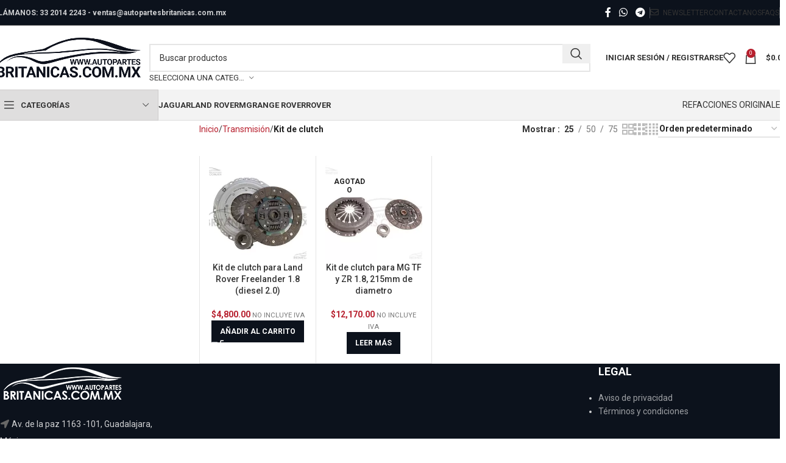

--- FILE ---
content_type: text/html; charset=UTF-8
request_url: https://www.autopartesbritanicas.com.mx/categoria-producto/transmision/kit-de-clutch/
body_size: 188063
content:
<!DOCTYPE html>
<html lang="es">
<head>
	<meta charset="UTF-8">
	<link rel="profile" href="https://gmpg.org/xfn/11">
	<link rel="pingback" href="https://www.autopartesbritanicas.com.mx/xmlrpc.php">

	<title>Kit de clutch &#8211; Autopartes Britanicas</title>
<meta name='robots' content='max-image-preview:large' />
	<style>img:is([sizes="auto" i], [sizes^="auto," i]) { contain-intrinsic-size: 3000px 1500px }</style>
	<link rel='dns-prefetch' href='//fonts.googleapis.com' />
<link rel='stylesheet' id='wc-enviaya-shipping-methods-css' href='https://www.autopartesbritanicas.com.mx/wp-content/plugins/enviaya-shipping-for-woocommerce/assets/css/public/shipping-methods.css?ver=1.1.7' type='text/css' media='all' />
<link rel='stylesheet' id='wp-block-library-css' href='https://www.autopartesbritanicas.com.mx/wp-includes/css/dist/block-library/style.min.css?ver=6.8.3' type='text/css' media='all' />
<style id='classic-theme-styles-inline-css' type='text/css'>
/*! This file is auto-generated */
.wp-block-button__link{color:#fff;background-color:#32373c;border-radius:9999px;box-shadow:none;text-decoration:none;padding:calc(.667em + 2px) calc(1.333em + 2px);font-size:1.125em}.wp-block-file__button{background:#32373c;color:#fff;text-decoration:none}
</style>
<style id='safe-svg-svg-icon-style-inline-css' type='text/css'>
.safe-svg-cover{text-align:center}.safe-svg-cover .safe-svg-inside{display:inline-block;max-width:100%}.safe-svg-cover svg{height:100%;max-height:100%;max-width:100%;width:100%}

</style>
<style id='global-styles-inline-css' type='text/css'>
:root{--wp--preset--aspect-ratio--square: 1;--wp--preset--aspect-ratio--4-3: 4/3;--wp--preset--aspect-ratio--3-4: 3/4;--wp--preset--aspect-ratio--3-2: 3/2;--wp--preset--aspect-ratio--2-3: 2/3;--wp--preset--aspect-ratio--16-9: 16/9;--wp--preset--aspect-ratio--9-16: 9/16;--wp--preset--color--black: #000000;--wp--preset--color--cyan-bluish-gray: #abb8c3;--wp--preset--color--white: #ffffff;--wp--preset--color--pale-pink: #f78da7;--wp--preset--color--vivid-red: #cf2e2e;--wp--preset--color--luminous-vivid-orange: #ff6900;--wp--preset--color--luminous-vivid-amber: #fcb900;--wp--preset--color--light-green-cyan: #7bdcb5;--wp--preset--color--vivid-green-cyan: #00d084;--wp--preset--color--pale-cyan-blue: #8ed1fc;--wp--preset--color--vivid-cyan-blue: #0693e3;--wp--preset--color--vivid-purple: #9b51e0;--wp--preset--gradient--vivid-cyan-blue-to-vivid-purple: linear-gradient(135deg,rgba(6,147,227,1) 0%,rgb(155,81,224) 100%);--wp--preset--gradient--light-green-cyan-to-vivid-green-cyan: linear-gradient(135deg,rgb(122,220,180) 0%,rgb(0,208,130) 100%);--wp--preset--gradient--luminous-vivid-amber-to-luminous-vivid-orange: linear-gradient(135deg,rgba(252,185,0,1) 0%,rgba(255,105,0,1) 100%);--wp--preset--gradient--luminous-vivid-orange-to-vivid-red: linear-gradient(135deg,rgba(255,105,0,1) 0%,rgb(207,46,46) 100%);--wp--preset--gradient--very-light-gray-to-cyan-bluish-gray: linear-gradient(135deg,rgb(238,238,238) 0%,rgb(169,184,195) 100%);--wp--preset--gradient--cool-to-warm-spectrum: linear-gradient(135deg,rgb(74,234,220) 0%,rgb(151,120,209) 20%,rgb(207,42,186) 40%,rgb(238,44,130) 60%,rgb(251,105,98) 80%,rgb(254,248,76) 100%);--wp--preset--gradient--blush-light-purple: linear-gradient(135deg,rgb(255,206,236) 0%,rgb(152,150,240) 100%);--wp--preset--gradient--blush-bordeaux: linear-gradient(135deg,rgb(254,205,165) 0%,rgb(254,45,45) 50%,rgb(107,0,62) 100%);--wp--preset--gradient--luminous-dusk: linear-gradient(135deg,rgb(255,203,112) 0%,rgb(199,81,192) 50%,rgb(65,88,208) 100%);--wp--preset--gradient--pale-ocean: linear-gradient(135deg,rgb(255,245,203) 0%,rgb(182,227,212) 50%,rgb(51,167,181) 100%);--wp--preset--gradient--electric-grass: linear-gradient(135deg,rgb(202,248,128) 0%,rgb(113,206,126) 100%);--wp--preset--gradient--midnight: linear-gradient(135deg,rgb(2,3,129) 0%,rgb(40,116,252) 100%);--wp--preset--font-size--small: 13px;--wp--preset--font-size--medium: 20px;--wp--preset--font-size--large: 36px;--wp--preset--font-size--x-large: 42px;--wp--preset--spacing--20: 0.44rem;--wp--preset--spacing--30: 0.67rem;--wp--preset--spacing--40: 1rem;--wp--preset--spacing--50: 1.5rem;--wp--preset--spacing--60: 2.25rem;--wp--preset--spacing--70: 3.38rem;--wp--preset--spacing--80: 5.06rem;--wp--preset--shadow--natural: 6px 6px 9px rgba(0, 0, 0, 0.2);--wp--preset--shadow--deep: 12px 12px 50px rgba(0, 0, 0, 0.4);--wp--preset--shadow--sharp: 6px 6px 0px rgba(0, 0, 0, 0.2);--wp--preset--shadow--outlined: 6px 6px 0px -3px rgba(255, 255, 255, 1), 6px 6px rgba(0, 0, 0, 1);--wp--preset--shadow--crisp: 6px 6px 0px rgba(0, 0, 0, 1);}:where(.is-layout-flex){gap: 0.5em;}:where(.is-layout-grid){gap: 0.5em;}body .is-layout-flex{display: flex;}.is-layout-flex{flex-wrap: wrap;align-items: center;}.is-layout-flex > :is(*, div){margin: 0;}body .is-layout-grid{display: grid;}.is-layout-grid > :is(*, div){margin: 0;}:where(.wp-block-columns.is-layout-flex){gap: 2em;}:where(.wp-block-columns.is-layout-grid){gap: 2em;}:where(.wp-block-post-template.is-layout-flex){gap: 1.25em;}:where(.wp-block-post-template.is-layout-grid){gap: 1.25em;}.has-black-color{color: var(--wp--preset--color--black) !important;}.has-cyan-bluish-gray-color{color: var(--wp--preset--color--cyan-bluish-gray) !important;}.has-white-color{color: var(--wp--preset--color--white) !important;}.has-pale-pink-color{color: var(--wp--preset--color--pale-pink) !important;}.has-vivid-red-color{color: var(--wp--preset--color--vivid-red) !important;}.has-luminous-vivid-orange-color{color: var(--wp--preset--color--luminous-vivid-orange) !important;}.has-luminous-vivid-amber-color{color: var(--wp--preset--color--luminous-vivid-amber) !important;}.has-light-green-cyan-color{color: var(--wp--preset--color--light-green-cyan) !important;}.has-vivid-green-cyan-color{color: var(--wp--preset--color--vivid-green-cyan) !important;}.has-pale-cyan-blue-color{color: var(--wp--preset--color--pale-cyan-blue) !important;}.has-vivid-cyan-blue-color{color: var(--wp--preset--color--vivid-cyan-blue) !important;}.has-vivid-purple-color{color: var(--wp--preset--color--vivid-purple) !important;}.has-black-background-color{background-color: var(--wp--preset--color--black) !important;}.has-cyan-bluish-gray-background-color{background-color: var(--wp--preset--color--cyan-bluish-gray) !important;}.has-white-background-color{background-color: var(--wp--preset--color--white) !important;}.has-pale-pink-background-color{background-color: var(--wp--preset--color--pale-pink) !important;}.has-vivid-red-background-color{background-color: var(--wp--preset--color--vivid-red) !important;}.has-luminous-vivid-orange-background-color{background-color: var(--wp--preset--color--luminous-vivid-orange) !important;}.has-luminous-vivid-amber-background-color{background-color: var(--wp--preset--color--luminous-vivid-amber) !important;}.has-light-green-cyan-background-color{background-color: var(--wp--preset--color--light-green-cyan) !important;}.has-vivid-green-cyan-background-color{background-color: var(--wp--preset--color--vivid-green-cyan) !important;}.has-pale-cyan-blue-background-color{background-color: var(--wp--preset--color--pale-cyan-blue) !important;}.has-vivid-cyan-blue-background-color{background-color: var(--wp--preset--color--vivid-cyan-blue) !important;}.has-vivid-purple-background-color{background-color: var(--wp--preset--color--vivid-purple) !important;}.has-black-border-color{border-color: var(--wp--preset--color--black) !important;}.has-cyan-bluish-gray-border-color{border-color: var(--wp--preset--color--cyan-bluish-gray) !important;}.has-white-border-color{border-color: var(--wp--preset--color--white) !important;}.has-pale-pink-border-color{border-color: var(--wp--preset--color--pale-pink) !important;}.has-vivid-red-border-color{border-color: var(--wp--preset--color--vivid-red) !important;}.has-luminous-vivid-orange-border-color{border-color: var(--wp--preset--color--luminous-vivid-orange) !important;}.has-luminous-vivid-amber-border-color{border-color: var(--wp--preset--color--luminous-vivid-amber) !important;}.has-light-green-cyan-border-color{border-color: var(--wp--preset--color--light-green-cyan) !important;}.has-vivid-green-cyan-border-color{border-color: var(--wp--preset--color--vivid-green-cyan) !important;}.has-pale-cyan-blue-border-color{border-color: var(--wp--preset--color--pale-cyan-blue) !important;}.has-vivid-cyan-blue-border-color{border-color: var(--wp--preset--color--vivid-cyan-blue) !important;}.has-vivid-purple-border-color{border-color: var(--wp--preset--color--vivid-purple) !important;}.has-vivid-cyan-blue-to-vivid-purple-gradient-background{background: var(--wp--preset--gradient--vivid-cyan-blue-to-vivid-purple) !important;}.has-light-green-cyan-to-vivid-green-cyan-gradient-background{background: var(--wp--preset--gradient--light-green-cyan-to-vivid-green-cyan) !important;}.has-luminous-vivid-amber-to-luminous-vivid-orange-gradient-background{background: var(--wp--preset--gradient--luminous-vivid-amber-to-luminous-vivid-orange) !important;}.has-luminous-vivid-orange-to-vivid-red-gradient-background{background: var(--wp--preset--gradient--luminous-vivid-orange-to-vivid-red) !important;}.has-very-light-gray-to-cyan-bluish-gray-gradient-background{background: var(--wp--preset--gradient--very-light-gray-to-cyan-bluish-gray) !important;}.has-cool-to-warm-spectrum-gradient-background{background: var(--wp--preset--gradient--cool-to-warm-spectrum) !important;}.has-blush-light-purple-gradient-background{background: var(--wp--preset--gradient--blush-light-purple) !important;}.has-blush-bordeaux-gradient-background{background: var(--wp--preset--gradient--blush-bordeaux) !important;}.has-luminous-dusk-gradient-background{background: var(--wp--preset--gradient--luminous-dusk) !important;}.has-pale-ocean-gradient-background{background: var(--wp--preset--gradient--pale-ocean) !important;}.has-electric-grass-gradient-background{background: var(--wp--preset--gradient--electric-grass) !important;}.has-midnight-gradient-background{background: var(--wp--preset--gradient--midnight) !important;}.has-small-font-size{font-size: var(--wp--preset--font-size--small) !important;}.has-medium-font-size{font-size: var(--wp--preset--font-size--medium) !important;}.has-large-font-size{font-size: var(--wp--preset--font-size--large) !important;}.has-x-large-font-size{font-size: var(--wp--preset--font-size--x-large) !important;}
:where(.wp-block-post-template.is-layout-flex){gap: 1.25em;}:where(.wp-block-post-template.is-layout-grid){gap: 1.25em;}
:where(.wp-block-columns.is-layout-flex){gap: 2em;}:where(.wp-block-columns.is-layout-grid){gap: 2em;}
:root :where(.wp-block-pullquote){font-size: 1.5em;line-height: 1.6;}
</style>
<style id='woocommerce-inline-inline-css' type='text/css'>
.woocommerce form .form-row .required { visibility: visible; }
</style>
<link rel='stylesheet' id='ywot_style-css' href='https://www.autopartesbritanicas.com.mx/wp-content/plugins/yith-woocommerce-order-tracking-premium/assets/css/ywot_style.css?ver=6.8.3' type='text/css' media='all' />
<link rel='stylesheet' id='ywot_font-css' href='https://www.autopartesbritanicas.com.mx/wp-content/plugins/yith-woocommerce-order-tracking-premium/assets/css/fonts.css?ver=6.8.3' type='text/css' media='all' />
<link rel='stylesheet' id='brands-styles-css' href='https://www.autopartesbritanicas.com.mx/wp-content/plugins/woocommerce/assets/css/brands.css?ver=10.3.7' type='text/css' media='all' />
<link rel='stylesheet' id='js_composer_front-css' href='https://www.autopartesbritanicas.com.mx/wp-content/plugins/js_composer/assets/css/js_composer.min.css?ver=7.9' type='text/css' media='all' />
<link rel='stylesheet' id='woodmart-style-css' href='https://www.autopartesbritanicas.com.mx/wp-content/themes/woodmart/css/parts/base.min.css?ver=8.0.6' type='text/css' media='all' />
<link rel='stylesheet' id='wd-helpers-wpb-elem-css' href='https://www.autopartesbritanicas.com.mx/wp-content/themes/woodmart/css/parts/helpers-wpb-elem.min.css?ver=8.0.6' type='text/css' media='all' />
<link rel='stylesheet' id='wd-widget-layered-nav-stock-status-css' href='https://www.autopartesbritanicas.com.mx/wp-content/themes/woodmart/css/parts/woo-widget-layered-nav-stock-status.min.css?ver=8.0.6' type='text/css' media='all' />
<link rel='stylesheet' id='wd-lazy-loading-css' href='https://www.autopartesbritanicas.com.mx/wp-content/themes/woodmart/css/parts/opt-lazy-load.min.css?ver=8.0.6' type='text/css' media='all' />
<link rel='stylesheet' id='wd-revolution-slider-css' href='https://www.autopartesbritanicas.com.mx/wp-content/themes/woodmart/css/parts/int-rev-slider.min.css?ver=8.0.6' type='text/css' media='all' />
<link rel='stylesheet' id='wd-wpbakery-base-css' href='https://www.autopartesbritanicas.com.mx/wp-content/themes/woodmart/css/parts/int-wpb-base.min.css?ver=8.0.6' type='text/css' media='all' />
<link rel='stylesheet' id='wd-wpbakery-base-deprecated-css' href='https://www.autopartesbritanicas.com.mx/wp-content/themes/woodmart/css/parts/int-wpb-base-deprecated.min.css?ver=8.0.6' type='text/css' media='all' />
<link rel='stylesheet' id='wd-notices-fixed-css' href='https://www.autopartesbritanicas.com.mx/wp-content/themes/woodmart/css/parts/woo-opt-sticky-notices-old.min.css?ver=8.0.6' type='text/css' media='all' />
<link rel='stylesheet' id='wd-woocommerce-base-css' href='https://www.autopartesbritanicas.com.mx/wp-content/themes/woodmart/css/parts/woocommerce-base.min.css?ver=8.0.6' type='text/css' media='all' />
<link rel='stylesheet' id='wd-mod-star-rating-css' href='https://www.autopartesbritanicas.com.mx/wp-content/themes/woodmart/css/parts/mod-star-rating.min.css?ver=8.0.6' type='text/css' media='all' />
<link rel='stylesheet' id='wd-woo-el-track-order-css' href='https://www.autopartesbritanicas.com.mx/wp-content/themes/woodmart/css/parts/woo-el-track-order.min.css?ver=8.0.6' type='text/css' media='all' />
<link rel='stylesheet' id='wd-woocommerce-block-notices-css' href='https://www.autopartesbritanicas.com.mx/wp-content/themes/woodmart/css/parts/woo-mod-block-notices.min.css?ver=8.0.6' type='text/css' media='all' />
<link rel='stylesheet' id='wd-widget-active-filters-css' href='https://www.autopartesbritanicas.com.mx/wp-content/themes/woodmart/css/parts/woo-widget-active-filters.min.css?ver=8.0.6' type='text/css' media='all' />
<link rel='stylesheet' id='wd-woo-shop-predefined-css' href='https://www.autopartesbritanicas.com.mx/wp-content/themes/woodmart/css/parts/woo-shop-predefined.min.css?ver=8.0.6' type='text/css' media='all' />
<link rel='stylesheet' id='wd-shop-title-categories-css' href='https://www.autopartesbritanicas.com.mx/wp-content/themes/woodmart/css/parts/woo-categories-loop-nav.min.css?ver=8.0.6' type='text/css' media='all' />
<link rel='stylesheet' id='wd-woo-categories-loop-nav-mobile-accordion-css' href='https://www.autopartesbritanicas.com.mx/wp-content/themes/woodmart/css/parts/woo-categories-loop-nav-mobile-accordion.min.css?ver=8.0.6' type='text/css' media='all' />
<link rel='stylesheet' id='wd-woo-shop-el-products-per-page-css' href='https://www.autopartesbritanicas.com.mx/wp-content/themes/woodmart/css/parts/woo-shop-el-products-per-page.min.css?ver=8.0.6' type='text/css' media='all' />
<link rel='stylesheet' id='wd-woo-shop-page-title-css' href='https://www.autopartesbritanicas.com.mx/wp-content/themes/woodmart/css/parts/woo-shop-page-title.min.css?ver=8.0.6' type='text/css' media='all' />
<link rel='stylesheet' id='wd-woo-mod-shop-loop-head-css' href='https://www.autopartesbritanicas.com.mx/wp-content/themes/woodmart/css/parts/woo-mod-shop-loop-head.min.css?ver=8.0.6' type='text/css' media='all' />
<link rel='stylesheet' id='wd-woo-shop-el-order-by-css' href='https://www.autopartesbritanicas.com.mx/wp-content/themes/woodmart/css/parts/woo-shop-el-order-by.min.css?ver=8.0.6' type='text/css' media='all' />
<link rel='stylesheet' id='wd-woo-shop-el-products-view-css' href='https://www.autopartesbritanicas.com.mx/wp-content/themes/woodmart/css/parts/woo-shop-el-products-view.min.css?ver=8.0.6' type='text/css' media='all' />
<link rel='stylesheet' id='wd-wp-blocks-css' href='https://www.autopartesbritanicas.com.mx/wp-content/themes/woodmart/css/parts/wp-blocks.min.css?ver=8.0.6' type='text/css' media='all' />
<link rel='stylesheet' id='wd-header-base-css' href='https://www.autopartesbritanicas.com.mx/wp-content/themes/woodmart/css/parts/header-base.min.css?ver=8.0.6' type='text/css' media='all' />
<link rel='stylesheet' id='wd-mod-tools-css' href='https://www.autopartesbritanicas.com.mx/wp-content/themes/woodmart/css/parts/mod-tools.min.css?ver=8.0.6' type='text/css' media='all' />
<link rel='stylesheet' id='wd-header-elements-base-css' href='https://www.autopartesbritanicas.com.mx/wp-content/themes/woodmart/css/parts/header-el-base.min.css?ver=8.0.6' type='text/css' media='all' />
<link rel='stylesheet' id='wd-social-icons-css' href='https://www.autopartesbritanicas.com.mx/wp-content/themes/woodmart/css/parts/el-social-icons.min.css?ver=8.0.6' type='text/css' media='all' />
<link rel='stylesheet' id='wd-header-search-css' href='https://www.autopartesbritanicas.com.mx/wp-content/themes/woodmart/css/parts/header-el-search.min.css?ver=8.0.6' type='text/css' media='all' />
<link rel='stylesheet' id='wd-header-search-form-css' href='https://www.autopartesbritanicas.com.mx/wp-content/themes/woodmart/css/parts/header-el-search-form.min.css?ver=8.0.6' type='text/css' media='all' />
<link rel='stylesheet' id='wd-wd-search-results-css' href='https://www.autopartesbritanicas.com.mx/wp-content/themes/woodmart/css/parts/wd-search-results.min.css?ver=8.0.6' type='text/css' media='all' />
<link rel='stylesheet' id='wd-wd-search-form-css' href='https://www.autopartesbritanicas.com.mx/wp-content/themes/woodmart/css/parts/wd-search-form.min.css?ver=8.0.6' type='text/css' media='all' />
<link rel='stylesheet' id='wd-wd-search-cat-css' href='https://www.autopartesbritanicas.com.mx/wp-content/themes/woodmart/css/parts/wd-search-cat.min.css?ver=8.0.6' type='text/css' media='all' />
<link rel='stylesheet' id='wd-woo-mod-login-form-css' href='https://www.autopartesbritanicas.com.mx/wp-content/themes/woodmart/css/parts/woo-mod-login-form.min.css?ver=8.0.6' type='text/css' media='all' />
<link rel='stylesheet' id='wd-header-my-account-css' href='https://www.autopartesbritanicas.com.mx/wp-content/themes/woodmart/css/parts/header-el-my-account.min.css?ver=8.0.6' type='text/css' media='all' />
<link rel='stylesheet' id='wd-header-cart-side-css' href='https://www.autopartesbritanicas.com.mx/wp-content/themes/woodmart/css/parts/header-el-cart-side.min.css?ver=8.0.6' type='text/css' media='all' />
<link rel='stylesheet' id='wd-header-cart-css' href='https://www.autopartesbritanicas.com.mx/wp-content/themes/woodmart/css/parts/header-el-cart.min.css?ver=8.0.6' type='text/css' media='all' />
<link rel='stylesheet' id='wd-widget-shopping-cart-css' href='https://www.autopartesbritanicas.com.mx/wp-content/themes/woodmart/css/parts/woo-widget-shopping-cart.min.css?ver=8.0.6' type='text/css' media='all' />
<link rel='stylesheet' id='wd-widget-product-list-css' href='https://www.autopartesbritanicas.com.mx/wp-content/themes/woodmart/css/parts/woo-widget-product-list.min.css?ver=8.0.6' type='text/css' media='all' />
<link rel='stylesheet' id='wd-header-mobile-nav-dropdown-css' href='https://www.autopartesbritanicas.com.mx/wp-content/themes/woodmart/css/parts/header-el-mobile-nav-dropdown.min.css?ver=8.0.6' type='text/css' media='all' />
<link rel='stylesheet' id='wd-header-categories-nav-css' href='https://www.autopartesbritanicas.com.mx/wp-content/themes/woodmart/css/parts/header-el-category-nav.min.css?ver=8.0.6' type='text/css' media='all' />
<link rel='stylesheet' id='wd-mod-nav-vertical-css' href='https://www.autopartesbritanicas.com.mx/wp-content/themes/woodmart/css/parts/mod-nav-vertical.min.css?ver=8.0.6' type='text/css' media='all' />
<link rel='stylesheet' id='wd-mod-nav-vertical-design-default-css' href='https://www.autopartesbritanicas.com.mx/wp-content/themes/woodmart/css/parts/mod-nav-vertical-design-default.min.css?ver=8.0.6' type='text/css' media='all' />
<link rel='stylesheet' id='wd-off-canvas-sidebar-css' href='https://www.autopartesbritanicas.com.mx/wp-content/themes/woodmart/css/parts/opt-off-canvas-sidebar.min.css?ver=8.0.6' type='text/css' media='all' />
<link rel='stylesheet' id='wd-shop-filter-area-css' href='https://www.autopartesbritanicas.com.mx/wp-content/themes/woodmart/css/parts/woo-shop-el-filters-area.min.css?ver=8.0.6' type='text/css' media='all' />
<link rel='stylesheet' id='wd-bordered-product-css' href='https://www.autopartesbritanicas.com.mx/wp-content/themes/woodmart/css/parts/woo-opt-bordered-product.min.css?ver=8.0.6' type='text/css' media='all' />
<link rel='stylesheet' id='wd-product-loop-css' href='https://www.autopartesbritanicas.com.mx/wp-content/themes/woodmart/css/parts/woo-product-loop.min.css?ver=8.0.6' type='text/css' media='all' />
<link rel='stylesheet' id='wd-product-loop-standard-css' href='https://www.autopartesbritanicas.com.mx/wp-content/themes/woodmart/css/parts/woo-product-loop-standard.min.css?ver=8.0.6' type='text/css' media='all' />
<link rel='stylesheet' id='wd-woo-mod-add-btn-replace-css' href='https://www.autopartesbritanicas.com.mx/wp-content/themes/woodmart/css/parts/woo-mod-add-btn-replace.min.css?ver=8.0.6' type='text/css' media='all' />
<link rel='stylesheet' id='wd-categories-loop-default-css' href='https://www.autopartesbritanicas.com.mx/wp-content/themes/woodmart/css/parts/woo-categories-loop-default-old.min.css?ver=8.0.6' type='text/css' media='all' />
<link rel='stylesheet' id='wd-woo-categories-loop-css' href='https://www.autopartesbritanicas.com.mx/wp-content/themes/woodmart/css/parts/woo-categories-loop.min.css?ver=8.0.6' type='text/css' media='all' />
<link rel='stylesheet' id='wd-categories-loop-css' href='https://www.autopartesbritanicas.com.mx/wp-content/themes/woodmart/css/parts/woo-categories-loop-old.min.css?ver=8.0.6' type='text/css' media='all' />
<link rel='stylesheet' id='wd-sticky-loader-css' href='https://www.autopartesbritanicas.com.mx/wp-content/themes/woodmart/css/parts/mod-sticky-loader.min.css?ver=8.0.6' type='text/css' media='all' />
<link rel='stylesheet' id='wd-mfp-popup-css' href='https://www.autopartesbritanicas.com.mx/wp-content/themes/woodmart/css/parts/lib-magnific-popup.min.css?ver=8.0.6' type='text/css' media='all' />
<link rel='stylesheet' id='wd-woo-mod-product-labels-css' href='https://www.autopartesbritanicas.com.mx/wp-content/themes/woodmart/css/parts/woo-mod-product-labels.min.css?ver=8.0.6' type='text/css' media='all' />
<link rel='stylesheet' id='wd-woo-mod-product-labels-rect-css' href='https://www.autopartesbritanicas.com.mx/wp-content/themes/woodmart/css/parts/woo-mod-product-labels-rect.min.css?ver=8.0.6' type='text/css' media='all' />
<link rel='stylesheet' id='wd-footer-base-css' href='https://www.autopartesbritanicas.com.mx/wp-content/themes/woodmart/css/parts/footer-base.min.css?ver=8.0.6' type='text/css' media='all' />
<link rel='stylesheet' id='wd-scroll-top-css' href='https://www.autopartesbritanicas.com.mx/wp-content/themes/woodmart/css/parts/opt-scrolltotop.min.css?ver=8.0.6' type='text/css' media='all' />
<link rel='stylesheet' id='wd-header-my-account-sidebar-css' href='https://www.autopartesbritanicas.com.mx/wp-content/themes/woodmart/css/parts/header-el-my-account-sidebar.min.css?ver=8.0.6' type='text/css' media='all' />
<link rel='stylesheet' id='wd-woo-opt-social-login-css' href='https://www.autopartesbritanicas.com.mx/wp-content/themes/woodmart/css/parts/woo-opt-social-login.min.css?ver=8.0.6' type='text/css' media='all' />
<link rel='stylesheet' id='wd-shop-off-canvas-sidebar-css' href='https://www.autopartesbritanicas.com.mx/wp-content/themes/woodmart/css/parts/opt-shop-off-canvas-sidebar.min.css?ver=8.0.6' type='text/css' media='all' />
<link rel='stylesheet' id='wd-cookies-popup-css' href='https://www.autopartesbritanicas.com.mx/wp-content/themes/woodmart/css/parts/opt-cookies.min.css?ver=8.0.6' type='text/css' media='all' />
<link rel='stylesheet' id='wd-bottom-toolbar-css' href='https://www.autopartesbritanicas.com.mx/wp-content/themes/woodmart/css/parts/opt-bottom-toolbar.min.css?ver=8.0.6' type='text/css' media='all' />
<link rel='stylesheet' id='xts-google-fonts-css' href='https://fonts.googleapis.com/css?family=Roboto%3A400%2C700%2C100%2C500&#038;ver=8.0.6' type='text/css' media='all' />
<script type="text/javascript" src="https://www.autopartesbritanicas.com.mx/wp-includes/js/jquery/jquery.min.js?ver=3.7.1" id="jquery-core-js"></script>
<script type="text/javascript" src="https://www.autopartesbritanicas.com.mx/wp-includes/js/jquery/jquery-migrate.min.js?ver=3.4.1" id="jquery-migrate-js"></script>
<script type="text/javascript" src="//www.autopartesbritanicas.com.mx/wp-content/plugins/revslider/sr6/assets/js/rbtools.min.js?ver=6.7.18" async id="tp-tools-js"></script>
<script type="text/javascript" src="//www.autopartesbritanicas.com.mx/wp-content/plugins/revslider/sr6/assets/js/rs6.min.js?ver=6.7.18" async id="revmin-js"></script>
<script type="text/javascript" src="https://www.autopartesbritanicas.com.mx/wp-content/plugins/woocommerce/assets/js/jquery-blockui/jquery.blockUI.min.js?ver=2.7.0-wc.10.3.7" id="wc-jquery-blockui-js" data-wp-strategy="defer"></script>
<script type="text/javascript" id="wc-add-to-cart-js-extra">
/* <![CDATA[ */
var wc_add_to_cart_params = {"ajax_url":"\/wp-admin\/admin-ajax.php","wc_ajax_url":"\/?wc-ajax=%%endpoint%%","i18n_view_cart":"Ver carrito","cart_url":"https:\/\/www.autopartesbritanicas.com.mx\/carrito\/","is_cart":"","cart_redirect_after_add":"no"};
/* ]]> */
</script>
<script type="text/javascript" src="https://www.autopartesbritanicas.com.mx/wp-content/plugins/woocommerce/assets/js/frontend/add-to-cart.min.js?ver=10.3.7" id="wc-add-to-cart-js" data-wp-strategy="defer"></script>
<script type="text/javascript" src="https://www.autopartesbritanicas.com.mx/wp-content/plugins/woocommerce/assets/js/js-cookie/js.cookie.min.js?ver=2.1.4-wc.10.3.7" id="wc-js-cookie-js" defer="defer" data-wp-strategy="defer"></script>
<script type="text/javascript" id="woocommerce-js-extra">
/* <![CDATA[ */
var woocommerce_params = {"ajax_url":"\/wp-admin\/admin-ajax.php","wc_ajax_url":"\/?wc-ajax=%%endpoint%%","i18n_password_show":"Mostrar contrase\u00f1a","i18n_password_hide":"Ocultar contrase\u00f1a"};
/* ]]> */
</script>
<script type="text/javascript" src="https://www.autopartesbritanicas.com.mx/wp-content/plugins/woocommerce/assets/js/frontend/woocommerce.min.js?ver=10.3.7" id="woocommerce-js" defer="defer" data-wp-strategy="defer"></script>
<script type="text/javascript" src="https://www.autopartesbritanicas.com.mx/wp-content/plugins/js_composer/assets/js/vendors/woocommerce-add-to-cart.js?ver=7.9" id="vc_woocommerce-add-to-cart-js-js"></script>
<script type="text/javascript" src="https://www.autopartesbritanicas.com.mx/wp-content/themes/woodmart/js/libs/device.min.js?ver=8.0.6" id="wd-device-library-js"></script>
<script type="text/javascript" src="https://www.autopartesbritanicas.com.mx/wp-content/themes/woodmart/js/scripts/global/scrollBar.min.js?ver=8.0.6" id="wd-scrollbar-js"></script>
<script></script><link rel="https://api.w.org/" href="https://www.autopartesbritanicas.com.mx/wp-json/" /><link rel="alternate" title="JSON" type="application/json" href="https://www.autopartesbritanicas.com.mx/wp-json/wp/v2/product_cat/493" /><link rel="EditURI" type="application/rsd+xml" title="RSD" href="https://www.autopartesbritanicas.com.mx/xmlrpc.php?rsd" />

<!-- Google site verification - Google for WooCommerce -->
<meta name="google-site-verification" content="sQZa9M_ATlLHKSd_xj17pkz9aPZdmcl8ta6nks3Yoe4" />
					<meta name="viewport" content="width=device-width, initial-scale=1.0, maximum-scale=1.0, user-scalable=no">
										<noscript><style>.woocommerce-product-gallery{ opacity: 1 !important; }</style></noscript>
				<script  type="text/javascript">
				!function(f,b,e,v,n,t,s){if(f.fbq)return;n=f.fbq=function(){n.callMethod?
					n.callMethod.apply(n,arguments):n.queue.push(arguments)};if(!f._fbq)f._fbq=n;
					n.push=n;n.loaded=!0;n.version='2.0';n.queue=[];t=b.createElement(e);t.async=!0;
					t.src=v;s=b.getElementsByTagName(e)[0];s.parentNode.insertBefore(t,s)}(window,
					document,'script','https://connect.facebook.net/en_US/fbevents.js');
			</script>
			<!-- WooCommerce Facebook Integration Begin -->
			<script  type="text/javascript">

				fbq('init', '747688395414208', {}, {
    "agent": "woocommerce-10.3.7-3.4.10"
});

				fbq( 'track', 'PageView', {
    "source": "woocommerce",
    "version": "10.3.7",
    "pluginVersion": "3.4.10"
} );

				document.addEventListener( 'DOMContentLoaded', function() {
					// Insert placeholder for events injected when a product is added to the cart through AJAX.
					document.body.insertAdjacentHTML( 'beforeend', '<div class=\"wc-facebook-pixel-event-placeholder\"></div>' );
				}, false );

			</script>
			<!-- WooCommerce Facebook Integration End -->
			<meta name="generator" content="Powered by WPBakery Page Builder - drag and drop page builder for WordPress."/>
<meta name="generator" content="Powered by Slider Revolution 6.7.18 - responsive, Mobile-Friendly Slider Plugin for WordPress with comfortable drag and drop interface." />
<link rel="icon" href="https://www.autopartesbritanicas.com.mx/wp-content/uploads/2021/01/cropped-Favicon-32x32.png" sizes="32x32" />
<link rel="icon" href="https://www.autopartesbritanicas.com.mx/wp-content/uploads/2021/01/cropped-Favicon-192x192.png" sizes="192x192" />
<link rel="apple-touch-icon" href="https://www.autopartesbritanicas.com.mx/wp-content/uploads/2021/01/cropped-Favicon-180x180.png" />
<meta name="msapplication-TileImage" content="https://www.autopartesbritanicas.com.mx/wp-content/uploads/2021/01/cropped-Favicon-270x270.png" />
<script>function setREVStartSize(e){
			//window.requestAnimationFrame(function() {
				window.RSIW = window.RSIW===undefined ? window.innerWidth : window.RSIW;
				window.RSIH = window.RSIH===undefined ? window.innerHeight : window.RSIH;
				try {
					var pw = document.getElementById(e.c).parentNode.offsetWidth,
						newh;
					pw = pw===0 || isNaN(pw) || (e.l=="fullwidth" || e.layout=="fullwidth") ? window.RSIW : pw;
					e.tabw = e.tabw===undefined ? 0 : parseInt(e.tabw);
					e.thumbw = e.thumbw===undefined ? 0 : parseInt(e.thumbw);
					e.tabh = e.tabh===undefined ? 0 : parseInt(e.tabh);
					e.thumbh = e.thumbh===undefined ? 0 : parseInt(e.thumbh);
					e.tabhide = e.tabhide===undefined ? 0 : parseInt(e.tabhide);
					e.thumbhide = e.thumbhide===undefined ? 0 : parseInt(e.thumbhide);
					e.mh = e.mh===undefined || e.mh=="" || e.mh==="auto" ? 0 : parseInt(e.mh,0);
					if(e.layout==="fullscreen" || e.l==="fullscreen")
						newh = Math.max(e.mh,window.RSIH);
					else{
						e.gw = Array.isArray(e.gw) ? e.gw : [e.gw];
						for (var i in e.rl) if (e.gw[i]===undefined || e.gw[i]===0) e.gw[i] = e.gw[i-1];
						e.gh = e.el===undefined || e.el==="" || (Array.isArray(e.el) && e.el.length==0)? e.gh : e.el;
						e.gh = Array.isArray(e.gh) ? e.gh : [e.gh];
						for (var i in e.rl) if (e.gh[i]===undefined || e.gh[i]===0) e.gh[i] = e.gh[i-1];
											
						var nl = new Array(e.rl.length),
							ix = 0,
							sl;
						e.tabw = e.tabhide>=pw ? 0 : e.tabw;
						e.thumbw = e.thumbhide>=pw ? 0 : e.thumbw;
						e.tabh = e.tabhide>=pw ? 0 : e.tabh;
						e.thumbh = e.thumbhide>=pw ? 0 : e.thumbh;
						for (var i in e.rl) nl[i] = e.rl[i]<window.RSIW ? 0 : e.rl[i];
						sl = nl[0];
						for (var i in nl) if (sl>nl[i] && nl[i]>0) { sl = nl[i]; ix=i;}
						var m = pw>(e.gw[ix]+e.tabw+e.thumbw) ? 1 : (pw-(e.tabw+e.thumbw)) / (e.gw[ix]);
						newh =  (e.gh[ix] * m) + (e.tabh + e.thumbh);
					}
					var el = document.getElementById(e.c);
					if (el!==null && el) el.style.height = newh+"px";
					el = document.getElementById(e.c+"_wrapper");
					if (el!==null && el) {
						el.style.height = newh+"px";
						el.style.display = "block";
					}
				} catch(e){
					console.log("Failure at Presize of Slider:" + e)
				}
			//});
		  };</script>
<style>
		
		</style><noscript><style> .wpb_animate_when_almost_visible { opacity: 1; }</style></noscript>			<style id="wd-style-header_374016-css" data-type="wd-style-header_374016">
				:root{
	--wd-top-bar-h: 41px;
	--wd-top-bar-sm-h: .00001px;
	--wd-top-bar-sticky-h: .00001px;
	--wd-top-bar-brd-w: 1px;

	--wd-header-general-h: 105px;
	--wd-header-general-sm-h: 60px;
	--wd-header-general-sticky-h: .00001px;
	--wd-header-general-brd-w: .00001px;

	--wd-header-bottom-h: 50px;
	--wd-header-bottom-sm-h: .00001px;
	--wd-header-bottom-sticky-h: .00001px;
	--wd-header-bottom-brd-w: 1px;

	--wd-header-clone-h: 60px;

	--wd-header-brd-w: calc(var(--wd-top-bar-brd-w) + var(--wd-header-general-brd-w) + var(--wd-header-bottom-brd-w));
	--wd-header-h: calc(var(--wd-top-bar-h) + var(--wd-header-general-h) + var(--wd-header-bottom-h) + var(--wd-header-brd-w));
	--wd-header-sticky-h: calc(var(--wd-top-bar-sticky-h) + var(--wd-header-general-sticky-h) + var(--wd-header-bottom-sticky-h) + var(--wd-header-clone-h) + var(--wd-header-brd-w));
	--wd-header-sm-h: calc(var(--wd-top-bar-sm-h) + var(--wd-header-general-sm-h) + var(--wd-header-bottom-sm-h) + var(--wd-header-brd-w));
}

.whb-top-bar .wd-dropdown {
	margin-top: 0.5px;
}

.whb-top-bar .wd-dropdown:after {
	height: 10.5px;
}



:root:has(.whb-top-bar.whb-border-boxed) {
	--wd-top-bar-brd-w: .00001px;
}

@media (max-width: 1024px) {
:root:has(.whb-top-bar.whb-hidden-mobile) {
	--wd-top-bar-brd-w: .00001px;
}
}


:root:has(.whb-header-bottom.whb-border-boxed) {
	--wd-header-bottom-brd-w: .00001px;
}

@media (max-width: 1024px) {
:root:has(.whb-header-bottom.whb-hidden-mobile) {
	--wd-header-bottom-brd-w: .00001px;
}
}

.whb-header-bottom .wd-dropdown {
	margin-top: 5px;
}

.whb-header-bottom .wd-dropdown:after {
	height: 15px;
}


.whb-clone.whb-sticked .wd-dropdown:not(.sub-sub-menu) {
	margin-top: 10px;
}

.whb-clone.whb-sticked .wd-dropdown:not(.sub-sub-menu):after {
	height: 20px;
}

		
.whb-top-bar {
	background-color: rgba(12, 18, 28, 1);border-color: rgba(74, 74, 74, 1);border-bottom-width: 1px;border-bottom-style: solid;
}

.whb-9x1ytaxq7aphtb3npidp .searchform {
	--wd-form-height: 46px;
}
.whb-general-header {
	background-color: rgba(255, 255, 255, 1);border-bottom-width: 0px;border-bottom-style: solid;
}
.whb-wjlcubfdmlq3d7jvmt23 .menu-opener { background-color: rgba(223, 222, 222, 1); }.whb-wjlcubfdmlq3d7jvmt23 .menu-opener { border-color: rgba(129, 129, 129, 0.2);border-bottom-width: 1px;border-bottom-style: solid;border-top-width: 1px;border-top-style: solid;border-left-width: 1px;border-left-style: solid;border-right-width: 1px;border-right-style: solid; }
.whb-header-bottom {
	background-color: rgba(243, 243, 243, 1);border-color: rgba(129, 129, 129, 0.2);border-bottom-width: 1px;border-bottom-style: solid;
}
			</style>
						<style id="wd-style-theme_settings_default-css" data-type="wd-style-theme_settings_default">
				@font-face {
	font-weight: normal;
	font-style: normal;
	font-family: "woodmart-font";
	src: url("//www.autopartesbritanicas.com.mx/wp-content/themes/woodmart/fonts/woodmart-font-1-400.woff2?v=8.0.6") format("woff2");
}

@font-face {
	font-family: "star";
	font-weight: 400;
	font-style: normal;
	src: url("//www.autopartesbritanicas.com.mx/wp-content/plugins/woocommerce/assets/fonts/star.eot?#iefix") format("embedded-opentype"), url("//www.autopartesbritanicas.com.mx/wp-content/plugins/woocommerce/assets/fonts/star.woff") format("woff"), url("//www.autopartesbritanicas.com.mx/wp-content/plugins/woocommerce/assets/fonts/star.ttf") format("truetype"), url("//www.autopartesbritanicas.com.mx/wp-content/plugins/woocommerce/assets/fonts/star.svg#star") format("svg");
}

@font-face {
	font-family: "WooCommerce";
	font-weight: 400;
	font-style: normal;
	src: url("//www.autopartesbritanicas.com.mx/wp-content/plugins/woocommerce/assets/fonts/WooCommerce.eot?#iefix") format("embedded-opentype"), url("//www.autopartesbritanicas.com.mx/wp-content/plugins/woocommerce/assets/fonts/WooCommerce.woff") format("woff"), url("//www.autopartesbritanicas.com.mx/wp-content/plugins/woocommerce/assets/fonts/WooCommerce.ttf") format("truetype"), url("//www.autopartesbritanicas.com.mx/wp-content/plugins/woocommerce/assets/fonts/WooCommerce.svg#WooCommerce") format("svg");
}

:root {
	--wd-text-font: "Roboto", Arial, Helvetica, sans-serif;
	--wd-text-font-weight: 400;
	--wd-text-color: #333333;
	--wd-text-font-size: 14px;
	--wd-title-font: "Roboto", Arial, Helvetica, sans-serif;
	--wd-title-font-weight: 600;
	--wd-title-color: #242424;
	--wd-entities-title-font: "Roboto", Arial, Helvetica, sans-serif;
	--wd-entities-title-font-weight: 500;
	--wd-entities-title-color: #333333;
	--wd-entities-title-color-hover: rgb(51 51 51 / 65%);
	--wd-alternative-font: "Roboto", Arial, Helvetica, sans-serif;
	--wd-widget-title-font: "Roboto", Arial, Helvetica, sans-serif;
	--wd-widget-title-font-weight: 600;
	--wd-widget-title-transform: uppercase;
	--wd-widget-title-color: #333;
	--wd-widget-title-font-size: 16px;
	--wd-header-el-font: "Roboto", Arial, Helvetica, sans-serif;
	--wd-header-el-font-weight: 700;
	--wd-header-el-transform: uppercase;
	--wd-header-el-font-size: 13px;
	--wd-primary-color: rgb(183,32,46);
	--wd-alternative-color: rgb(183,32,46);
	--wd-link-color: rgb(183,32,46);
	--wd-link-color-hover: #242424;
	--btn-default-bgcolor: #f7f7f7;
	--btn-default-bgcolor-hover: #efefef;
	--btn-accented-bgcolor: rgb(12,18,28);
	--btn-accented-bgcolor-hover: rgb(24,36,56);
	--wd-form-brd-width: 2px;
	--notices-success-bg: #459647;
	--notices-success-color: #fff;
	--notices-warning-bg: #E0B252;
	--notices-warning-color: #fff;
	--wd-sticky-btn-height: 95px;
}
.wd-popup.wd-age-verify {
	--wd-popup-width: 500px;
}
.wd-popup.wd-promo-popup {
	background-color: #000000;
	background-image: none;
	background-repeat: no-repeat;
	background-size: contain;
	background-position: left center;
	--wd-popup-width: 800px;
}
.woodmart-woocommerce-layered-nav .wd-scroll-content {
	max-height: 251px;
}
.wd-page-title {
	background-color: #0a0a0a;
	background-image: none;
	background-size: cover;
	background-position: center center;
}
.wd-footer {
	background-color: rgb(12,18,28);
	background-image: none;
}
.wd-popup.popup-quick-view {
	--wd-popup-width: 920px;
}

@media (max-width: 1024px) {
	:root {
		--wd-sticky-btn-height: 95px;
	}

}

@media (max-width: 768.98px) {
	:root {
		--wd-sticky-btn-height: 42px;
	}

}
:root{
--wd-form-brd-radius: 0px;
--btn-default-color: #333;
--btn-default-color-hover: #333;
--btn-accented-color: #fff;
--btn-accented-color-hover: #fff;
--btn-default-brd-radius: 0px;
--btn-default-box-shadow: none;
--btn-default-box-shadow-hover: none;
--btn-default-box-shadow-active: none;
--btn-default-bottom: 0px;
--btn-accented-brd-radius: 0px;
--btn-accented-box-shadow: none;
--btn-accented-box-shadow-hover: none;
--btn-accented-box-shadow-active: none;
--btn-accented-bottom: 0px;
--wd-brd-radius: 0px;
}


rs-slides :is([data-type=text],[data-type=button]) {
font-family: Roboto !important;
}
rs-slides :is(h1,h2,h3,h4,h5,h6)[data-type=text] {
font-family: Roboto !important;
}

			</style>
			
		<!-- Global site tag (gtag.js) - Google Ads: AW-17681796333 - Google for WooCommerce -->
		<script async src="https://www.googletagmanager.com/gtag/js?id=AW-17681796333"></script>
		<script>
			window.dataLayer = window.dataLayer || [];
			function gtag() { dataLayer.push(arguments); }
			gtag( 'consent', 'default', {
				analytics_storage: 'denied',
				ad_storage: 'denied',
				ad_user_data: 'denied',
				ad_personalization: 'denied',
				region: ['AT', 'BE', 'BG', 'HR', 'CY', 'CZ', 'DK', 'EE', 'FI', 'FR', 'DE', 'GR', 'HU', 'IS', 'IE', 'IT', 'LV', 'LI', 'LT', 'LU', 'MT', 'NL', 'NO', 'PL', 'PT', 'RO', 'SK', 'SI', 'ES', 'SE', 'GB', 'CH'],
				wait_for_update: 500,
			} );
			gtag('js', new Date());
			gtag('set', 'developer_id.dOGY3NW', true);
			gtag("config", "AW-17681796333", { "groups": "GLA", "send_page_view": false });		</script>

		</head>

<body class="archive tax-product_cat term-kit-de-clutch term-493 wp-theme-woodmart theme-woodmart woocommerce woocommerce-page woocommerce-no-js wrapper-full-width-content  categories-accordion-on woodmart-archive-shop woodmart-ajax-shop-on notifications-sticky sticky-toolbar-on wpb-js-composer js-comp-ver-7.9 vc_responsive">
			<script type="text/javascript" id="wd-flicker-fix">// Flicker fix.</script><script type="text/javascript">
/* <![CDATA[ */
gtag("event", "page_view", {send_to: "GLA"});
/* ]]> */
</script>
	
	
	<div class="wd-page-wrapper website-wrapper">
									<header class="whb-header whb-header_374016 whb-sticky-shadow whb-scroll-slide whb-sticky-clone">
					<div class="whb-main-header">
	
<div class="whb-row whb-top-bar whb-not-sticky-row whb-with-bg whb-border-fullwidth whb-color-light whb-hidden-mobile whb-flex-flex-middle">
	<div class="container">
		<div class="whb-flex-row whb-top-bar-inner">
			<div class="whb-column whb-col-left whb-visible-lg">
	
<div class="wd-header-text reset-last-child "><strong>LLÁMANOS: 33 2014 2243 - ventas@autopartesbritanicas.com.mx
</strong></div>
</div>
<div class="whb-column whb-col-center whb-visible-lg whb-empty-column">
	</div>
<div class="whb-column whb-col-right whb-visible-lg">
				<div id="" class=" wd-social-icons  wd-style-default social-follow wd-shape-circle  whb-43k0qayz7gg36f2jmmhk color-scheme-light text-center">
				
				
									<a rel="noopener noreferrer nofollow" href="https://www.facebook.com/autopartesbritanicas" target="_blank" class=" wd-social-icon social-facebook" aria-label="Facebook social link">
						<span class="wd-icon"></span>
											</a>
				
				
				
				
				
				
				
				
				
				
				
				
				
				
				
				
				
									<a rel="noopener noreferrer nofollow" href="https://wa.me/523311045618" target="_blank" class="wd-hide-md  wd-social-icon social-whatsapp" aria-label="WhatsApp social link">
						<span class="wd-icon"></span>
											</a>

					<a rel="noopener noreferrer nofollow" href="https://wa.me/523311045618" target="_blank" class="wd-hide-lg  wd-social-icon social-whatsapp" aria-label="WhatsApp social link">
						<span class="wd-icon"></span>
											</a>
				
				
				
				
				
				
									<a rel="noopener noreferrer nofollow" href="https://t.me/adarmejear" target="_blank" class=" wd-social-icon social-tg" aria-label="Telegram social link">
						<span class="wd-icon"></span>
											</a>
				
				
			</div>

		<div class="wd-header-divider wd-full-height  whb-aik22afewdiur23h71ba"></div>

<div class="wd-header-nav wd-header-secondary-nav text-right wd-full-height" role="navigation" aria-label="Secondary navigation">
	<ul id="menu-top-bar-derecho" class="menu wd-nav wd-nav-secondary wd-style-bordered wd-gap-s"><li id="menu-item-402" class="woodmart-open-newsletter menu-item menu-item-type-custom menu-item-object-custom menu-item-402 item-level-0 menu-simple-dropdown wd-event-hover" ><a href="#" class="woodmart-nav-link"><span class="wd-nav-icon fa fa-envelope-o"></span><span class="nav-link-text">NEWSLETTER</span></a></li>
<li id="menu-item-2106" class="menu-item menu-item-type-post_type menu-item-object-page menu-item-2106 item-level-0 menu-simple-dropdown wd-event-hover" ><a href="https://www.autopartesbritanicas.com.mx/contactanos/" class="woodmart-nav-link"><span class="nav-link-text">Contactanos</span></a></li>
<li id="menu-item-2107" class="menu-item menu-item-type-post_type menu-item-object-page menu-item-2107 item-level-0 menu-simple-dropdown wd-event-hover" ><a href="https://www.autopartesbritanicas.com.mx/faqs/" class="woodmart-nav-link"><span class="nav-link-text">FAQs</span></a></li>
</ul></div>
<div class="wd-header-divider wd-full-height  whb-hvo7pk2f543doxhr21h5"></div>
</div>
<div class="whb-column whb-col-mobile whb-hidden-lg whb-empty-column">
	</div>
		</div>
	</div>
</div>

<div class="whb-row whb-general-header whb-not-sticky-row whb-with-bg whb-without-border whb-color-dark whb-flex-flex-middle">
	<div class="container">
		<div class="whb-flex-row whb-general-header-inner">
			<div class="whb-column whb-col-left whb-visible-lg">
	<div class="site-logo wd-switch-logo">
	<a href="https://www.autopartesbritanicas.com.mx/" class="wd-logo wd-main-logo" rel="home" aria-label="Site logo">
		<img src="https://www.autopartesbritanicas.com.mx/wp-content/uploads/2021/05/Logoa-2.png" alt="Autopartes Britanicas" style="max-width: 245px;" />	</a>
					<a href="https://www.autopartesbritanicas.com.mx/" class="wd-logo wd-sticky-logo" rel="home">
			<img src="https://www.autopartesbritanicas.com.mx/wp-content/uploads/2018/10/logo-2.png" alt="Autopartes Britanicas" style="max-width: 245px;" />		</a>
	</div>
</div>
<div class="whb-column whb-col-center whb-visible-lg">
	<div class="whb-space-element " style="width:10px;"></div>			<div class="wd-search-form wd-header-search-form wd-display-form whb-9x1ytaxq7aphtb3npidp">
				
				
				<form role="search" method="get" class="searchform  wd-with-cat wd-style-with-bg wd-cat-style-bordered woodmart-ajax-search" action="https://www.autopartesbritanicas.com.mx/"  data-thumbnail="1" data-price="1" data-post_type="product" data-count="20" data-sku="0" data-symbols_count="3">
					<input type="text" class="s" placeholder="Buscar productos" value="" name="s" aria-label="Buscar" title="Buscar productos" required/>
					<input type="hidden" name="post_type" value="product">
								<div class="wd-search-cat wd-scroll">
				<input type="hidden" name="product_cat" value="0">
				<a href="#" rel="nofollow" data-val="0">
					<span>
						Selecciona una categoría					</span>
				</a>
				<div class="wd-dropdown wd-dropdown-search-cat wd-dropdown-menu wd-scroll-content wd-design-default">
					<ul class="wd-sub-menu">
						<li style="display:none;"><a href="#" data-val="0">Selecciona una categoría</a></li>
							<li class="cat-item cat-item-2345"><a class="pf-value" href="https://www.autopartesbritanicas.com.mx/categoria-producto/alternador/" data-val="alternador" data-title="Alternador" >Alternador</a>
</li>
	<li class="cat-item cat-item-98"><a class="pf-value" href="https://www.autopartesbritanicas.com.mx/categoria-producto/carroceria/" data-val="carroceria" data-title="Carrocería" >Carrocería</a>
<ul class='children'>
	<li class="cat-item cat-item-654"><a class="pf-value" href="https://www.autopartesbritanicas.com.mx/categoria-producto/carroceria/clip-de-seguridad/" data-val="clip-de-seguridad" data-title="Clip de seguridad" >Clip de seguridad</a>
</li>
	<li class="cat-item cat-item-2416"><a class="pf-value" href="https://www.autopartesbritanicas.com.mx/categoria-producto/carroceria/clip-sujecion/" data-val="clip-sujecion" data-title="Clip sujeción" >Clip sujeción</a>
</li>
	<li class="cat-item cat-item-526"><a class="pf-value" href="https://www.autopartesbritanicas.com.mx/categoria-producto/carroceria/cuartos/" data-val="cuartos" data-title="Cuartos" >Cuartos</a>
</li>
	<li class="cat-item cat-item-2435"><a class="pf-value" href="https://www.autopartesbritanicas.com.mx/categoria-producto/carroceria/elevador/" data-val="elevador" data-title="Elevador" >Elevador</a>
</li>
	<li class="cat-item cat-item-235"><a class="pf-value" href="https://www.autopartesbritanicas.com.mx/categoria-producto/carroceria/espejos-laterales/" data-val="espejos-laterales" data-title="Espejos laterales" >Espejos laterales</a>
</li>
	<li class="cat-item cat-item-550"><a class="pf-value" href="https://www.autopartesbritanicas.com.mx/categoria-producto/carroceria/junta-de-chapa/" data-val="junta-de-chapa" data-title="Junta de chapa" >Junta de chapa</a>
</li>
	<li class="cat-item cat-item-254"><a class="pf-value" href="https://www.autopartesbritanicas.com.mx/categoria-producto/carroceria/manijas-de-puertas/" data-val="manijas-de-puertas" data-title="Manijas de Puertas" >Manijas de Puertas</a>
</li>
	<li class="cat-item cat-item-471"><a class="pf-value" href="https://www.autopartesbritanicas.com.mx/categoria-producto/carroceria/molduras/" data-val="molduras" data-title="Molduras" >Molduras</a>
	<ul class='children'>
	<li class="cat-item cat-item-2381"><a class="pf-value" href="https://www.autopartesbritanicas.com.mx/categoria-producto/carroceria/molduras/bisel/" data-val="bisel" data-title="bisel" >bisel</a>
</li>
	</ul>
</li>
	<li class="cat-item cat-item-1755"><a class="pf-value" href="https://www.autopartesbritanicas.com.mx/categoria-producto/carroceria/parrillas/" data-val="parrillas" data-title="Parrillas" >Parrillas</a>
</li>
	<li class="cat-item cat-item-1765"><a class="pf-value" href="https://www.autopartesbritanicas.com.mx/categoria-producto/carroceria/retrovisores/" data-val="retrovisores" data-title="Retrovisores" >Retrovisores</a>
</li>
	<li class="cat-item cat-item-296"><a class="pf-value" href="https://www.autopartesbritanicas.com.mx/categoria-producto/carroceria/rondanas/" data-val="rondanas" data-title="Rondanas" >Rondanas</a>
</li>
</ul>
</li>
	<li class="cat-item cat-item-240"><a class="pf-value" href="https://www.autopartesbritanicas.com.mx/categoria-producto/confort-interior/" data-val="confort-interior" data-title="Confort / Interior" >Confort / Interior</a>
<ul class='children'>
	<li class="cat-item cat-item-388"><a class="pf-value" href="https://www.autopartesbritanicas.com.mx/categoria-producto/confort-interior/elevador-de-ventanas/" data-val="elevador-de-ventanas" data-title="Elevador de Ventanas" >Elevador de Ventanas</a>
</li>
</ul>
</li>
	<li class="cat-item cat-item-93"><a class="pf-value" href="https://www.autopartesbritanicas.com.mx/categoria-producto/direccion/" data-val="direccion" data-title="Dirección" >Dirección</a>
<ul class='children'>
	<li class="cat-item cat-item-684"><a class="pf-value" href="https://www.autopartesbritanicas.com.mx/categoria-producto/direccion/balero/" data-val="balero" data-title="Balero" >Balero</a>
</li>
	<li class="cat-item cat-item-437"><a class="pf-value" href="https://www.autopartesbritanicas.com.mx/categoria-producto/direccion/bieletas/" data-val="bieletas" data-title="Bieletas" >Bieletas</a>
</li>
	<li class="cat-item cat-item-1846"><a class="pf-value" href="https://www.autopartesbritanicas.com.mx/categoria-producto/direccion/bomba-de-direccion-hidraulica/" data-val="bomba-de-direccion-hidraulica" data-title="Bomba de dirección hidraulica" >Bomba de dirección hidraulica</a>
</li>
	<li class="cat-item cat-item-1921"><a class="pf-value" href="https://www.autopartesbritanicas.com.mx/categoria-producto/direccion/cremallera/" data-val="cremallera" data-title="Cremallera" >Cremallera</a>
</li>
	<li class="cat-item cat-item-856"><a class="pf-value" href="https://www.autopartesbritanicas.com.mx/categoria-producto/direccion/flecha-de-direccion/" data-val="flecha-de-direccion" data-title="Flecha de dirección" >Flecha de dirección</a>
</li>
	<li class="cat-item cat-item-449"><a class="pf-value" href="https://www.autopartesbritanicas.com.mx/categoria-producto/direccion/goma-de-barra-estabilizadora/" data-val="goma-de-barra-estabilizadora" data-title="Goma de barra estabilizadora" >Goma de barra estabilizadora</a>
</li>
	<li class="cat-item cat-item-557"><a class="pf-value" href="https://www.autopartesbritanicas.com.mx/categoria-producto/direccion/kit-de-reparacion/" data-val="kit-de-reparacion" data-title="Kit de reparación" >Kit de reparación</a>
</li>
	<li class="cat-item cat-item-680"><a class="pf-value" href="https://www.autopartesbritanicas.com.mx/categoria-producto/direccion/terminal-de-varilla/" data-val="terminal-de-varilla" data-title="Terminal de varilla" >Terminal de varilla</a>
</li>
	<li class="cat-item cat-item-392"><a class="pf-value" href="https://www.autopartesbritanicas.com.mx/categoria-producto/direccion/tornillo-barra-estabilizadora/" data-val="tornillo-barra-estabilizadora" data-title="Tornillo Barra estabilizadora" >Tornillo Barra estabilizadora</a>
</li>
	<li class="cat-item cat-item-390"><a class="pf-value" href="https://www.autopartesbritanicas.com.mx/categoria-producto/direccion/varilla/" data-val="varilla" data-title="Varilla" >Varilla</a>
</li>
</ul>
</li>
	<li class="cat-item cat-item-1887"><a class="pf-value" href="https://www.autopartesbritanicas.com.mx/categoria-producto/filtros/" data-val="filtros" data-title="Filtros" >Filtros</a>
<ul class='children'>
	<li class="cat-item cat-item-193"><a class="pf-value" href="https://www.autopartesbritanicas.com.mx/categoria-producto/filtros/filtro-de-aceite/" data-val="filtro-de-aceite" data-title="Filtro de Aceite" >Filtro de Aceite</a>
</li>
	<li class="cat-item cat-item-1889"><a class="pf-value" href="https://www.autopartesbritanicas.com.mx/categoria-producto/filtros/filtro-de-transmision/" data-val="filtro-de-transmision" data-title="Filtro de Transmisión" >Filtro de Transmisión</a>
</li>
</ul>
</li>
	<li class="cat-item cat-item-95"><a class="pf-value" href="https://www.autopartesbritanicas.com.mx/categoria-producto/frenos/" data-val="frenos" data-title="Frenos" >Frenos</a>
<ul class='children'>
	<li class="cat-item cat-item-256"><a class="pf-value" href="https://www.autopartesbritanicas.com.mx/categoria-producto/frenos/balatas/" data-val="balatas" data-title="Balatas" >Balatas</a>
	<ul class='children'>
	<li class="cat-item cat-item-1744"><a class="pf-value" href="https://www.autopartesbritanicas.com.mx/categoria-producto/frenos/balatas/cilindro-maestro/" data-val="cilindro-maestro" data-title="Cilindro maestro" >Cilindro maestro</a>
</li>
	</ul>
</li>
	<li class="cat-item cat-item-345"><a class="pf-value" href="https://www.autopartesbritanicas.com.mx/categoria-producto/frenos/discos/" data-val="discos" data-title="Discos" >Discos</a>
</li>
</ul>
</li>
	<li class="cat-item cat-item-62"><a class="pf-value" href="https://www.autopartesbritanicas.com.mx/categoria-producto/jaguar/" data-val="jaguar" data-title="Jaguar" >Jaguar</a>
<ul class='children'>
	<li class="cat-item cat-item-1688"><a class="pf-value" href="https://www.autopartesbritanicas.com.mx/categoria-producto/jaguar/f-type/" data-val="f-type" data-title="F Type" >F Type</a>
</li>
	<li class="cat-item cat-item-1784"><a class="pf-value" href="https://www.autopartesbritanicas.com.mx/categoria-producto/jaguar/f-pace/" data-val="f-pace" data-title="F-Pace" >F-Pace</a>
</li>
	<li class="cat-item cat-item-68"><a class="pf-value" href="https://www.autopartesbritanicas.com.mx/categoria-producto/jaguar/s-type/" data-val="s-type" data-title="S Type" >S Type</a>
</li>
	<li class="cat-item cat-item-67"><a class="pf-value" href="https://www.autopartesbritanicas.com.mx/categoria-producto/jaguar/x-type/" data-val="x-type" data-title="X Type" >X Type</a>
</li>
	<li class="cat-item cat-item-2348"><a class="pf-value" href="https://www.autopartesbritanicas.com.mx/categoria-producto/jaguar/xe/" data-val="xe" data-title="XE" >XE</a>
</li>
	<li class="cat-item cat-item-2442"><a class="pf-value" href="https://www.autopartesbritanicas.com.mx/categoria-producto/jaguar/xe-range/" data-val="xe-range" data-title="XE Range" >XE Range</a>
</li>
	<li class="cat-item cat-item-905"><a class="pf-value" href="https://www.autopartesbritanicas.com.mx/categoria-producto/jaguar/xf/" data-val="xf" data-title="XF" >XF</a>
</li>
	<li class="cat-item cat-item-2364"><a class="pf-value" href="https://www.autopartesbritanicas.com.mx/categoria-producto/jaguar/xfr/" data-val="xfr" data-title="XFR" >XFR</a>
</li>
	<li class="cat-item cat-item-2347"><a class="pf-value" href="https://www.autopartesbritanicas.com.mx/categoria-producto/jaguar/xj/" data-val="xj" data-title="XJ" >XJ</a>
</li>
	<li class="cat-item cat-item-1010"><a class="pf-value" href="https://www.autopartesbritanicas.com.mx/categoria-producto/jaguar/xj6/" data-val="xj6" data-title="XJ6" >XJ6</a>
</li>
	<li class="cat-item cat-item-2363"><a class="pf-value" href="https://www.autopartesbritanicas.com.mx/categoria-producto/jaguar/xk/" data-val="xk" data-title="XK" >XK</a>
</li>
</ul>
</li>
	<li class="cat-item cat-item-63"><a class="pf-value" href="https://www.autopartesbritanicas.com.mx/categoria-producto/land-rover/" data-val="land-rover" data-title="Land Rover" >Land Rover</a>
<ul class='children'>
	<li class="cat-item cat-item-69"><a class="pf-value" href="https://www.autopartesbritanicas.com.mx/categoria-producto/land-rover/defender/" data-val="defender" data-title="Defender" >Defender</a>
</li>
	<li class="cat-item cat-item-70"><a class="pf-value" href="https://www.autopartesbritanicas.com.mx/categoria-producto/land-rover/discovery-1/" data-val="discovery-1" data-title="Discovery 1" >Discovery 1</a>
</li>
	<li class="cat-item cat-item-71"><a class="pf-value" href="https://www.autopartesbritanicas.com.mx/categoria-producto/land-rover/discovery-2/" data-val="discovery-2" data-title="Discovery 2" >Discovery 2</a>
</li>
	<li class="cat-item cat-item-988"><a class="pf-value" href="https://www.autopartesbritanicas.com.mx/categoria-producto/land-rover/discovery-2015-on/" data-val="discovery-2015-on" data-title="Discovery 2015 on" >Discovery 2015 on</a>
</li>
	<li class="cat-item cat-item-72"><a class="pf-value" href="https://www.autopartesbritanicas.com.mx/categoria-producto/land-rover/discovery-3-lr3/" data-val="discovery-3-lr3" data-title="Discovery 3 - LR3" >Discovery 3 &#8211; LR3</a>
</li>
	<li class="cat-item cat-item-73"><a class="pf-value" href="https://www.autopartesbritanicas.com.mx/categoria-producto/land-rover/discovery-4-lr4/" data-val="discovery-4-lr4" data-title="Discovery 4 - LR4" >Discovery 4 &#8211; LR4</a>
</li>
	<li class="cat-item cat-item-1748"><a class="pf-value" href="https://www.autopartesbritanicas.com.mx/categoria-producto/land-rover/discovery-5/" data-val="discovery-5" data-title="Discovery 5" >Discovery 5</a>
</li>
	<li class="cat-item cat-item-78"><a class="pf-value" href="https://www.autopartesbritanicas.com.mx/categoria-producto/land-rover/discovery-sport/" data-val="discovery-sport" data-title="Discovery Sport" >Discovery Sport</a>
</li>
	<li class="cat-item cat-item-74"><a class="pf-value" href="https://www.autopartesbritanicas.com.mx/categoria-producto/land-rover/freelander/" data-val="freelander" data-title="Freelander" >Freelander</a>
	<ul class='children'>
	<li class="cat-item cat-item-75"><a class="pf-value" href="https://www.autopartesbritanicas.com.mx/categoria-producto/land-rover/freelander/freelander-1-8/" data-val="freelander-1-8" data-title="Freelander 1.8" >Freelander 1.8</a>
</li>
	<li class="cat-item cat-item-76"><a class="pf-value" href="https://www.autopartesbritanicas.com.mx/categoria-producto/land-rover/freelander/freelander-2-5/" data-val="freelander-2-5" data-title="Freelander 2.5" >Freelander 2.5</a>
</li>
	</ul>
</li>
	<li class="cat-item cat-item-77"><a class="pf-value" href="https://www.autopartesbritanicas.com.mx/categoria-producto/land-rover/freelander-2-lr2/" data-val="freelander-2-lr2" data-title="Freelander 2 - LR2" >Freelander 2 &#8211; LR2</a>
</li>
	<li class="cat-item cat-item-2375"><a class="pf-value" href="https://www.autopartesbritanicas.com.mx/categoria-producto/land-rover/new-defender/" data-val="new-defender" data-title="New Defender" >New Defender</a>
</li>
</ul>
</li>
	<li class="cat-item cat-item-911"><a class="pf-value" href="https://www.autopartesbritanicas.com.mx/categoria-producto/manuales/" data-val="manuales" data-title="Manuales" >Manuales</a>
</li>
	<li class="cat-item cat-item-65"><a class="pf-value" href="https://www.autopartesbritanicas.com.mx/categoria-producto/mg/" data-val="mg" data-title="MG" >MG</a>
<ul class='children'>
	<li class="cat-item cat-item-82"><a class="pf-value" href="https://www.autopartesbritanicas.com.mx/categoria-producto/mg/mg-tf/" data-val="mg-tf" data-title="MG TF" >MG TF</a>
</li>
	<li class="cat-item cat-item-997"><a class="pf-value" href="https://www.autopartesbritanicas.com.mx/categoria-producto/mg/mgf/" data-val="mgf" data-title="MGF" >MGF</a>
</li>
	<li class="cat-item cat-item-79"><a class="pf-value" href="https://www.autopartesbritanicas.com.mx/categoria-producto/mg/zr/" data-val="zr" data-title="ZR" >ZR</a>
</li>
	<li class="cat-item cat-item-80"><a class="pf-value" href="https://www.autopartesbritanicas.com.mx/categoria-producto/mg/zs/" data-val="zs" data-title="ZS" >ZS</a>
</li>
	<li class="cat-item cat-item-81"><a class="pf-value" href="https://www.autopartesbritanicas.com.mx/categoria-producto/mg/zt/" data-val="zt" data-title="ZT" >ZT</a>
</li>
</ul>
</li>
	<li class="cat-item cat-item-15"><a class="pf-value" href="https://www.autopartesbritanicas.com.mx/categoria-producto/motor/" data-val="motor" data-title="Motor" >Motor</a>
<ul class='children'>
	<li class="cat-item cat-item-582"><a class="pf-value" href="https://www.autopartesbritanicas.com.mx/categoria-producto/motor/actuador-de-aceleracion/" data-val="actuador-de-aceleracion" data-title="Actuador de aceleración" >Actuador de aceleración</a>
</li>
	<li class="cat-item cat-item-593"><a class="pf-value" href="https://www.autopartesbritanicas.com.mx/categoria-producto/motor/ajustador/" data-val="ajustador" data-title="Ajustador" >Ajustador</a>
</li>
	<li class="cat-item cat-item-441"><a class="pf-value" href="https://www.autopartesbritanicas.com.mx/categoria-producto/motor/anillos/" data-val="anillos" data-title="Anillos" >Anillos</a>
</li>
	<li class="cat-item cat-item-1806"><a class="pf-value" href="https://www.autopartesbritanicas.com.mx/categoria-producto/motor/arbol-de-levas/" data-val="arbol-de-levas" data-title="Árbol de levas" >Árbol de levas</a>
</li>
	<li class="cat-item cat-item-251"><a class="pf-value" href="https://www.autopartesbritanicas.com.mx/categoria-producto/motor/balancines/" data-val="balancines" data-title="Balancines" >Balancines</a>
</li>
	<li class="cat-item cat-item-228"><a class="pf-value" href="https://www.autopartesbritanicas.com.mx/categoria-producto/motor/bandas/" data-val="bandas" data-title="Bandas" >Bandas</a>
</li>
	<li class="cat-item cat-item-2357"><a class="pf-value" href="https://www.autopartesbritanicas.com.mx/categoria-producto/motor/base-de-cubierta/" data-val="base-de-cubierta" data-title="Base de Cubierta" >Base de Cubierta</a>
</li>
	<li class="cat-item cat-item-941"><a class="pf-value" href="https://www.autopartesbritanicas.com.mx/categoria-producto/motor/biela/" data-val="biela" data-title="Biela" >Biela</a>
</li>
	<li class="cat-item cat-item-312"><a class="pf-value" href="https://www.autopartesbritanicas.com.mx/categoria-producto/motor/bobina-de-encendido/" data-val="bobina-de-encendido" data-title="Bobina de encendido" >Bobina de encendido</a>
</li>
	<li class="cat-item cat-item-357"><a class="pf-value" href="https://www.autopartesbritanicas.com.mx/categoria-producto/motor/bomba-de-aceite/" data-val="bomba-de-aceite" data-title="Bomba de aceite" >Bomba de aceite</a>
</li>
	<li class="cat-item cat-item-314"><a class="pf-value" href="https://www.autopartesbritanicas.com.mx/categoria-producto/motor/bomba-de-clutch/" data-val="bomba-de-clutch" data-title="Bomba de clutch" >Bomba de clutch</a>
</li>
	<li class="cat-item cat-item-283"><a class="pf-value" href="https://www.autopartesbritanicas.com.mx/categoria-producto/motor/bomba-de-direccion/" data-val="bomba-de-direccion" data-title="Bomba de dirección" >Bomba de dirección</a>
</li>
	<li class="cat-item cat-item-233"><a class="pf-value" href="https://www.autopartesbritanicas.com.mx/categoria-producto/motor/bomba-de-gasolina/" data-val="bomba-de-gasolina" data-title="Bomba de gasolina" >Bomba de gasolina</a>
</li>
	<li class="cat-item cat-item-589"><a class="pf-value" href="https://www.autopartesbritanicas.com.mx/categoria-producto/motor/botas/" data-val="botas" data-title="Botas" >Botas</a>
</li>
	<li class="cat-item cat-item-600"><a class="pf-value" href="https://www.autopartesbritanicas.com.mx/categoria-producto/motor/bujes/" data-val="bujes" data-title="Bujes" >Bujes</a>
</li>
	<li class="cat-item cat-item-577"><a class="pf-value" href="https://www.autopartesbritanicas.com.mx/categoria-producto/motor/bujia/" data-val="bujia" data-title="Bujía" >Bujía</a>
</li>
	<li class="cat-item cat-item-651"><a class="pf-value" href="https://www.autopartesbritanicas.com.mx/categoria-producto/motor/bulbo/" data-val="bulbo" data-title="Bulbo" >Bulbo</a>
</li>
	<li class="cat-item cat-item-495"><a class="pf-value" href="https://www.autopartesbritanicas.com.mx/categoria-producto/motor/buzos/" data-val="buzos" data-title="Buzos" >Buzos</a>
</li>
	<li class="cat-item cat-item-393"><a class="pf-value" href="https://www.autopartesbritanicas.com.mx/categoria-producto/motor/camisa/" data-val="camisa" data-title="Camisa" >Camisa</a>
</li>
	<li class="cat-item cat-item-422"><a class="pf-value" href="https://www.autopartesbritanicas.com.mx/categoria-producto/motor/cedazo/" data-val="cedazo" data-title="Cedazo" >Cedazo</a>
</li>
	<li class="cat-item cat-item-2415"><a class="pf-value" href="https://www.autopartesbritanicas.com.mx/categoria-producto/motor/chicote-de-acelerador/" data-val="chicote-de-acelerador" data-title="Chicote de acelerador" >Chicote de acelerador</a>
</li>
	<li class="cat-item cat-item-921"><a class="pf-value" href="https://www.autopartesbritanicas.com.mx/categoria-producto/motor/ciguenal/" data-val="ciguenal" data-title="Cigueñal" >Cigueñal</a>
</li>
	<li class="cat-item cat-item-2418"><a class="pf-value" href="https://www.autopartesbritanicas.com.mx/categoria-producto/motor/colillas/" data-val="colillas" data-title="Colillas" >Colillas</a>
</li>
	<li class="cat-item cat-item-653"><a class="pf-value" href="https://www.autopartesbritanicas.com.mx/categoria-producto/motor/conectores/" data-val="conectores" data-title="Conectores" >Conectores</a>
</li>
	<li class="cat-item cat-item-280"><a class="pf-value" href="https://www.autopartesbritanicas.com.mx/categoria-producto/motor/cuerpos-de-inyeccion/" data-val="cuerpos-de-inyeccion" data-title="Cuerpos de Inyeccion" >Cuerpos de Inyeccion</a>
</li>
	<li class="cat-item cat-item-794"><a class="pf-value" href="https://www.autopartesbritanicas.com.mx/categoria-producto/motor/ducto/" data-val="ducto" data-title="Ducto" >Ducto</a>
</li>
	<li class="cat-item cat-item-429"><a class="pf-value" href="https://www.autopartesbritanicas.com.mx/categoria-producto/motor/eje-de-balancin/" data-val="eje-de-balancin" data-title="Eje de balancín" >Eje de balancín</a>
</li>
	<li class="cat-item cat-item-873"><a class="pf-value" href="https://www.autopartesbritanicas.com.mx/categoria-producto/motor/engranes/" data-val="engranes" data-title="Engranes" >Engranes</a>
</li>
	<li class="cat-item cat-item-225"><a class="pf-value" href="https://www.autopartesbritanicas.com.mx/categoria-producto/motor/filtro-de-aire/" data-val="filtro-de-aire" data-title="Filtro de Aire" >Filtro de Aire</a>
</li>
	<li class="cat-item cat-item-891"><a class="pf-value" href="https://www.autopartesbritanicas.com.mx/categoria-producto/motor/filtro-de-diesel/" data-val="filtro-de-diesel" data-title="Filtro de diesel" >Filtro de diesel</a>
</li>
	<li class="cat-item cat-item-198"><a class="pf-value" href="https://www.autopartesbritanicas.com.mx/categoria-producto/motor/filtro-de-gasolina/" data-val="filtro-de-gasolina" data-title="Filtro de gasolina" >Filtro de gasolina</a>
</li>
	<li class="cat-item cat-item-293"><a class="pf-value" href="https://www.autopartesbritanicas.com.mx/categoria-producto/motor/flecha-cardan/" data-val="flecha-cardan" data-title="Flecha Cardan" >Flecha Cardan</a>
</li>
	<li class="cat-item cat-item-613"><a class="pf-value" href="https://www.autopartesbritanicas.com.mx/categoria-producto/motor/guia-de-valvula/" data-val="guia-de-valvula" data-title="Guía de válvula" >Guía de válvula</a>
</li>
	<li class="cat-item cat-item-539"><a class="pf-value" href="https://www.autopartesbritanicas.com.mx/categoria-producto/motor/inyectores/" data-val="inyectores" data-title="Inyectores" >Inyectores</a>
</li>
	<li class="cat-item cat-item-469"><a class="pf-value" href="https://www.autopartesbritanicas.com.mx/categoria-producto/motor/juntas/" data-val="juntas" data-title="Juntas" >Juntas</a>
</li>
	<li class="cat-item cat-item-604"><a class="pf-value" href="https://www.autopartesbritanicas.com.mx/categoria-producto/motor/ligas/" data-val="ligas" data-title="Ligas" >Ligas</a>
</li>
	<li class="cat-item cat-item-304"><a class="pf-value" href="https://www.autopartesbritanicas.com.mx/categoria-producto/motor/mangueras/" data-val="mangueras" data-title="Mangueras" >Mangueras</a>
</li>
	<li class="cat-item cat-item-442"><a class="pf-value" href="https://www.autopartesbritanicas.com.mx/categoria-producto/motor/metales-de-biela/" data-val="metales-de-biela" data-title="Metales de biela" >Metales de biela</a>
</li>
	<li class="cat-item cat-item-444"><a class="pf-value" href="https://www.autopartesbritanicas.com.mx/categoria-producto/motor/metales-de-centro/" data-val="metales-de-centro" data-title="Metales de centro" >Metales de centro</a>
</li>
	<li class="cat-item cat-item-459"><a class="pf-value" href="https://www.autopartesbritanicas.com.mx/categoria-producto/motor/metales-para-arbol-de-levas/" data-val="metales-para-arbol-de-levas" data-title="Metales para árbol de levas" >Metales para árbol de levas</a>
</li>
	<li class="cat-item cat-item-772"><a class="pf-value" href="https://www.autopartesbritanicas.com.mx/categoria-producto/motor/motoventilador/" data-val="motoventilador" data-title="Motoventilador" >Motoventilador</a>
</li>
	<li class="cat-item cat-item-1799"><a class="pf-value" href="https://www.autopartesbritanicas.com.mx/categoria-producto/motor/multiple/" data-val="multiple" data-title="Multiple" >Multiple</a>
</li>
	<li class="cat-item cat-item-374"><a class="pf-value" href="https://www.autopartesbritanicas.com.mx/categoria-producto/motor/piston/" data-val="piston" data-title="Pistón" >Pistón</a>
</li>
	<li class="cat-item cat-item-1706"><a class="pf-value" href="https://www.autopartesbritanicas.com.mx/categoria-producto/motor/polea-ciguenal/" data-val="polea-ciguenal" data-title="Polea cigüeñal" >Polea cigüeñal</a>
</li>
	<li class="cat-item cat-item-319"><a class="pf-value" href="https://www.autopartesbritanicas.com.mx/categoria-producto/motor/poleas/" data-val="poleas" data-title="Poleas" >Poleas</a>
</li>
	<li class="cat-item cat-item-782"><a class="pf-value" href="https://www.autopartesbritanicas.com.mx/categoria-producto/motor/radiadores/" data-val="radiadores" data-title="Radiadores" >Radiadores</a>
</li>
	<li class="cat-item cat-item-801"><a class="pf-value" href="https://www.autopartesbritanicas.com.mx/categoria-producto/motor/regulador-de-gasolina/" data-val="regulador-de-gasolina" data-title="Regulador de gasolina" >Regulador de gasolina</a>
</li>
	<li class="cat-item cat-item-294"><a class="pf-value" href="https://www.autopartesbritanicas.com.mx/categoria-producto/motor/retenes/" data-val="retenes" data-title="Retenes" >Retenes</a>
</li>
	<li class="cat-item cat-item-1033"><a class="pf-value" href="https://www.autopartesbritanicas.com.mx/categoria-producto/motor/riel-de-aceite/" data-val="riel-de-aceite" data-title="Riel de aceite" >Riel de aceite</a>
</li>
	<li class="cat-item cat-item-634"><a class="pf-value" href="https://www.autopartesbritanicas.com.mx/categoria-producto/motor/seguros/" data-val="seguros" data-title="Seguros" >Seguros</a>
</li>
	<li class="cat-item cat-item-238"><a class="pf-value" href="https://www.autopartesbritanicas.com.mx/categoria-producto/motor/sellos/" data-val="sellos" data-title="Sellos" >Sellos</a>
</li>
	<li class="cat-item cat-item-327"><a class="pf-value" href="https://www.autopartesbritanicas.com.mx/categoria-producto/motor/soporte-de-motor/" data-val="soporte-de-motor" data-title="Soporte de motor" >Soporte de motor</a>
</li>
	<li class="cat-item cat-item-360"><a class="pf-value" href="https://www.autopartesbritanicas.com.mx/categoria-producto/motor/soporte-flecha-cardan/" data-val="soporte-flecha-cardan" data-title="Soporte flecha cardan" >Soporte flecha cardan</a>
</li>
	<li class="cat-item cat-item-716"><a class="pf-value" href="https://www.autopartesbritanicas.com.mx/categoria-producto/motor/switch/" data-val="switch" data-title="Switch" >Switch</a>
</li>
	<li class="cat-item cat-item-728"><a class="pf-value" href="https://www.autopartesbritanicas.com.mx/categoria-producto/motor/tapon-arbol-de-levas/" data-val="tapon-arbol-de-levas" data-title="Tapón árbol de levas" >Tapón árbol de levas</a>
</li>
	<li class="cat-item cat-item-721"><a class="pf-value" href="https://www.autopartesbritanicas.com.mx/categoria-producto/motor/tapon-de-aceite-de-motor/" data-val="tapon-de-aceite-de-motor" data-title="Tapón de aceite de motor" >Tapón de aceite de motor</a>
</li>
	<li class="cat-item cat-item-195"><a class="pf-value" href="https://www.autopartesbritanicas.com.mx/categoria-producto/motor/tapon-de-deposito/" data-val="tapon-de-deposito" data-title="Tapón de deposito" >Tapón de deposito</a>
</li>
	<li class="cat-item cat-item-174"><a class="pf-value" href="https://www.autopartesbritanicas.com.mx/categoria-producto/motor/tapon-de-gasolina/" data-val="tapon-de-gasolina" data-title="Tapón de gasolina" >Tapón de gasolina</a>
</li>
	<li class="cat-item cat-item-317"><a class="pf-value" href="https://www.autopartesbritanicas.com.mx/categoria-producto/motor/tensores/" data-val="tensores" data-title="Tensores" >Tensores</a>
</li>
	<li class="cat-item cat-item-347"><a class="pf-value" href="https://www.autopartesbritanicas.com.mx/categoria-producto/motor/tomas-de-agua/" data-val="tomas-de-agua" data-title="Tomas de agua" >Tomas de agua</a>
</li>
	<li class="cat-item cat-item-473"><a class="pf-value" href="https://www.autopartesbritanicas.com.mx/categoria-producto/motor/tornillos/" data-val="tornillos" data-title="Tornillos" >Tornillos</a>
</li>
	<li class="cat-item cat-item-738"><a class="pf-value" href="https://www.autopartesbritanicas.com.mx/categoria-producto/motor/tubos/" data-val="tubos" data-title="Tubos" >Tubos</a>
</li>
	<li class="cat-item cat-item-297"><a class="pf-value" href="https://www.autopartesbritanicas.com.mx/categoria-producto/motor/valvulas/" data-val="valvulas" data-title="Válvulas" >Válvulas</a>
</li>
	<li class="cat-item cat-item-454"><a class="pf-value" href="https://www.autopartesbritanicas.com.mx/categoria-producto/motor/varilla-de-aceite-de-transmision/" data-val="varilla-de-aceite-de-transmision" data-title="Varilla de aceite de transmisión" >Varilla de aceite de transmisión</a>
</li>
</ul>
</li>
	<li class="cat-item cat-item-64"><a class="pf-value" href="https://www.autopartesbritanicas.com.mx/categoria-producto/range-rover/" data-val="range-rover" data-title="Range Rover" >Range Rover</a>
<ul class='children'>
	<li class="cat-item cat-item-83"><a class="pf-value" href="https://www.autopartesbritanicas.com.mx/categoria-producto/range-rover/2010-2012/" data-val="2010-2012" data-title="2010 -2012" >2010 -2012</a>
</li>
	<li class="cat-item cat-item-84"><a class="pf-value" href="https://www.autopartesbritanicas.com.mx/categoria-producto/range-rover/4-0/" data-val="4-0" data-title="4.0" >4.0</a>
</li>
	<li class="cat-item cat-item-85"><a class="pf-value" href="https://www.autopartesbritanicas.com.mx/categoria-producto/range-rover/4-6/" data-val="4-6" data-title="4.6" >4.6</a>
</li>
	<li class="cat-item cat-item-86"><a class="pf-value" href="https://www.autopartesbritanicas.com.mx/categoria-producto/range-rover/classic/" data-val="classic" data-title="Classic" >Classic</a>
</li>
	<li class="cat-item cat-item-87"><a class="pf-value" href="https://www.autopartesbritanicas.com.mx/categoria-producto/range-rover/evoque/" data-val="evoque" data-title="Evoque" >Evoque</a>
</li>
	<li class="cat-item cat-item-257"><a class="pf-value" href="https://www.autopartesbritanicas.com.mx/categoria-producto/range-rover/l322/" data-val="l322" data-title="L322" >L322</a>
</li>
	<li class="cat-item cat-item-1743"><a class="pf-value" href="https://www.autopartesbritanicas.com.mx/categoria-producto/range-rover/l405/" data-val="l405" data-title="L405" >L405</a>
</li>
	<li class="cat-item cat-item-2421"><a class="pf-value" href="https://www.autopartesbritanicas.com.mx/categoria-producto/range-rover/new-range-rover-evoque/" data-val="new-range-rover-evoque" data-title="New Range Rover Evoque" >New Range Rover Evoque</a>
</li>
	<li class="cat-item cat-item-1702"><a class="pf-value" href="https://www.autopartesbritanicas.com.mx/categoria-producto/range-rover/p38/" data-val="p38" data-title="P38" >P38</a>
</li>
	<li class="cat-item cat-item-88"><a class="pf-value" href="https://www.autopartesbritanicas.com.mx/categoria-producto/range-rover/p38a/" data-val="p38a" data-title="P38A" >P38A</a>
</li>
	<li class="cat-item cat-item-89"><a class="pf-value" href="https://www.autopartesbritanicas.com.mx/categoria-producto/range-rover/sport/" data-val="sport" data-title="Sport" >Sport</a>
</li>
	<li class="cat-item cat-item-994"><a class="pf-value" href="https://www.autopartesbritanicas.com.mx/categoria-producto/range-rover/sport-super-cargada/" data-val="sport-super-cargada" data-title="Sport Super Cargada" >Sport Super Cargada</a>
</li>
	<li class="cat-item cat-item-1732"><a class="pf-value" href="https://www.autopartesbritanicas.com.mx/categoria-producto/range-rover/velar/" data-val="velar" data-title="Velar" >Velar</a>
</li>
</ul>
</li>
	<li class="cat-item cat-item-94"><a class="pf-value" href="https://www.autopartesbritanicas.com.mx/categoria-producto/refrigueracion-del-motor/" data-val="refrigueracion-del-motor" data-title="Refrigueración del Motor" >Refrigueración del Motor</a>
<ul class='children'>
	<li class="cat-item cat-item-224"><a class="pf-value" href="https://www.autopartesbritanicas.com.mx/categoria-producto/refrigueracion-del-motor/bomba-de-agua/" data-val="bomba-de-agua" data-title="Bomba de agua" >Bomba de agua</a>
</li>
	<li class="cat-item cat-item-310"><a class="pf-value" href="https://www.autopartesbritanicas.com.mx/categoria-producto/refrigueracion-del-motor/deposito-anticongelante/" data-val="deposito-anticongelante" data-title="Depósito anticongelante" >Depósito anticongelante</a>
</li>
	<li class="cat-item cat-item-431"><a class="pf-value" href="https://www.autopartesbritanicas.com.mx/categoria-producto/refrigueracion-del-motor/enfriador-de-aceite/" data-val="enfriador-de-aceite" data-title="Enfriador de aceite" >Enfriador de aceite</a>
</li>
	<li class="cat-item cat-item-2437"><a class="pf-value" href="https://www.autopartesbritanicas.com.mx/categoria-producto/refrigueracion-del-motor/filtro-antipolen/" data-val="filtro-antipolen" data-title="Filtro antipolen" >Filtro antipolen</a>
</li>
	<li class="cat-item cat-item-695"><a class="pf-value" href="https://www.autopartesbritanicas.com.mx/categoria-producto/refrigueracion-del-motor/tapon-para-deposito-anticongelante/" data-val="tapon-para-deposito-anticongelante" data-title="Tapón para depósito anticongelante" >Tapón para depósito anticongelante</a>
</li>
	<li class="cat-item cat-item-626"><a class="pf-value" href="https://www.autopartesbritanicas.com.mx/categoria-producto/refrigueracion-del-motor/termostatos/" data-val="termostatos" data-title="Termostatos" >Termostatos</a>
</li>
</ul>
</li>
	<li class="cat-item cat-item-66"><a class="pf-value" href="https://www.autopartesbritanicas.com.mx/categoria-producto/rover/" data-val="rover" data-title="Rover" >Rover</a>
<ul class='children'>
	<li class="cat-item cat-item-712"><a class="pf-value" href="https://www.autopartesbritanicas.com.mx/categoria-producto/rover/200/" data-val="200" data-title="200" >200</a>
</li>
	<li class="cat-item cat-item-91"><a class="pf-value" href="https://www.autopartesbritanicas.com.mx/categoria-producto/rover/rover-75/" data-val="rover-75" data-title="Rover 75" >Rover 75</a>
</li>
</ul>
</li>
	<li class="cat-item cat-item-465"><a class="pf-value" href="https://www.autopartesbritanicas.com.mx/categoria-producto/sensores-motor/" data-val="sensores-motor" data-title="Sensores" >Sensores</a>
<ul class='children'>
	<li class="cat-item cat-item-1892"><a class="pf-value" href="https://www.autopartesbritanicas.com.mx/categoria-producto/sensores-motor/sensor-arbol-de-levas/" data-val="sensor-arbol-de-levas" data-title="Sensor Arbol de Levas" >Sensor Arbol de Levas</a>
</li>
	<li class="cat-item cat-item-1880"><a class="pf-value" href="https://www.autopartesbritanicas.com.mx/categoria-producto/sensores-motor/sensor-de-nivel/" data-val="sensor-de-nivel" data-title="Sensor de nivel" >Sensor de nivel</a>
</li>
	<li class="cat-item cat-item-1922"><a class="pf-value" href="https://www.autopartesbritanicas.com.mx/categoria-producto/sensores-motor/sensor-de-reversa/" data-val="sensor-de-reversa" data-title="Sensor de Reversa" >Sensor de Reversa</a>
</li>
</ul>
</li>
	<li class="cat-item cat-item-92"><a class="pf-value" href="https://www.autopartesbritanicas.com.mx/categoria-producto/sistema-electrico/" data-val="sistema-electrico" data-title="Sistema Eléctrico" >Sistema Eléctrico</a>
<ul class='children'>
	<li class="cat-item cat-item-628"><a class="pf-value" href="https://www.autopartesbritanicas.com.mx/categoria-producto/sistema-electrico/arnes/" data-val="arnes" data-title="Arnés" >Arnés</a>
</li>
	<li class="cat-item cat-item-561"><a class="pf-value" href="https://www.autopartesbritanicas.com.mx/categoria-producto/sistema-electrico/cables-para-bujias/" data-val="cables-para-bujias" data-title="Cables para bujías" >Cables para bujías</a>
</li>
	<li class="cat-item cat-item-285"><a class="pf-value" href="https://www.autopartesbritanicas.com.mx/categoria-producto/sistema-electrico/focos/" data-val="focos" data-title="Focos" >Focos</a>
</li>
	<li class="cat-item cat-item-732"><a class="pf-value" href="https://www.autopartesbritanicas.com.mx/categoria-producto/sistema-electrico/kit-focos/" data-val="kit-focos" data-title="Kit focos" >Kit focos</a>
</li>
	<li class="cat-item cat-item-207"><a class="pf-value" href="https://www.autopartesbritanicas.com.mx/categoria-producto/sistema-electrico/luces-exteriores/" data-val="luces-exteriores" data-title="Luces exteriores" >Luces exteriores</a>
</li>
</ul>
</li>
	<li class="cat-item cat-item-96"><a class="pf-value" href="https://www.autopartesbritanicas.com.mx/categoria-producto/suspension/" data-val="suspension" data-title="Suspensión" >Suspensión</a>
<ul class='children'>
	<li class="cat-item cat-item-1665"><a class="pf-value" href="https://www.autopartesbritanicas.com.mx/categoria-producto/suspension/aislador-de-suspension/" data-val="aislador-de-suspension" data-title="Aislador de suspensión" >Aislador de suspensión</a>
</li>
	<li class="cat-item cat-item-788"><a class="pf-value" href="https://www.autopartesbritanicas.com.mx/categoria-producto/suspension/amortiguadores/" data-val="amortiguadores" data-title="Amortiguadores" >Amortiguadores</a>
</li>
	<li class="cat-item cat-item-351"><a class="pf-value" href="https://www.autopartesbritanicas.com.mx/categoria-producto/suspension/barra-estabilizadora/" data-val="barra-estabilizadora" data-title="Barra estabilizadora" >Barra estabilizadora</a>
</li>
	<li class="cat-item cat-item-321"><a class="pf-value" href="https://www.autopartesbritanicas.com.mx/categoria-producto/suspension/base-de-amortiguador/" data-val="base-de-amortiguador" data-title="Base de amortiguador" >Base de amortiguador</a>
</li>
	<li class="cat-item cat-item-2390"><a class="pf-value" href="https://www.autopartesbritanicas.com.mx/categoria-producto/suspension/brazo/" data-val="brazo" data-title="Brazo" >Brazo</a>
</li>
	<li class="cat-item cat-item-1745"><a class="pf-value" href="https://www.autopartesbritanicas.com.mx/categoria-producto/suspension/bujes-suspension/" data-val="bujes-suspension" data-title="Bujes" >Bujes</a>
</li>
	<li class="cat-item cat-item-1051"><a class="pf-value" href="https://www.autopartesbritanicas.com.mx/categoria-producto/suspension/compresor-de-suspension/" data-val="compresor-de-suspension" data-title="Compresor de suspensión" >Compresor de suspensión</a>
</li>
	<li class="cat-item cat-item-672"><a class="pf-value" href="https://www.autopartesbritanicas.com.mx/categoria-producto/suspension/distribuidor/" data-val="distribuidor" data-title="Distribuidor" >Distribuidor</a>
</li>
	<li class="cat-item cat-item-1030"><a class="pf-value" href="https://www.autopartesbritanicas.com.mx/categoria-producto/suspension/goma-aisladora/" data-val="goma-aisladora" data-title="Goma aisladora" >Goma aisladora</a>
</li>
	<li class="cat-item cat-item-2443"><a class="pf-value" href="https://www.autopartesbritanicas.com.mx/categoria-producto/suspension/goma-base-de-amortiguador/" data-val="goma-base-de-amortiguador" data-title="Goma base de amortiguador" >Goma base de amortiguador</a>
</li>
	<li class="cat-item cat-item-2440"><a class="pf-value" href="https://www.autopartesbritanicas.com.mx/categoria-producto/suspension/goma-de-barra-estabilizadora-suspension/" data-val="goma-de-barra-estabilizadora-suspension" data-title="Goma de barra estabilizadora" >Goma de barra estabilizadora</a>
</li>
	<li class="cat-item cat-item-793"><a class="pf-value" href="https://www.autopartesbritanicas.com.mx/categoria-producto/suspension/horquillas/" data-val="horquillas" data-title="Horquillas" >Horquillas</a>
</li>
	<li class="cat-item cat-item-1701"><a class="pf-value" href="https://www.autopartesbritanicas.com.mx/categoria-producto/suspension/kit-de-conversion-de-resortes/" data-val="kit-de-conversion-de-resortes" data-title="Kit de conversión de resortes" >Kit de conversión de resortes</a>
</li>
</ul>
</li>
	<li class="cat-item cat-item-97 current-cat-parent current-cat-ancestor"><a class="pf-value" href="https://www.autopartesbritanicas.com.mx/categoria-producto/transmision/" data-val="transmision" data-title="Transmisión" >Transmisión</a>
<ul class='children'>
	<li class="cat-item cat-item-477"><a class="pf-value" href="https://www.autopartesbritanicas.com.mx/categoria-producto/transmision/banda-de-transmision/" data-val="banda-de-transmision" data-title="Banda de transmisión" >Banda de transmisión</a>
</li>
	<li class="cat-item cat-item-287"><a class="pf-value" href="https://www.autopartesbritanicas.com.mx/categoria-producto/transmision/calza-selectiva/" data-val="calza-selectiva" data-title="Calza selectiva" >Calza selectiva</a>
</li>
	<li class="cat-item cat-item-590"><a class="pf-value" href="https://www.autopartesbritanicas.com.mx/categoria-producto/transmision/cojinetes/" data-val="cojinetes" data-title="Cojinetes" >Cojinetes</a>
</li>
	<li class="cat-item cat-item-706"><a class="pf-value" href="https://www.autopartesbritanicas.com.mx/categoria-producto/transmision/cruceta/" data-val="cruceta" data-title="Cruceta" >Cruceta</a>
</li>
	<li class="cat-item cat-item-493 current-cat wd-active"><a class="pf-value" href="https://www.autopartesbritanicas.com.mx/categoria-producto/transmision/kit-de-clutch/" data-val="kit-de-clutch" data-title="Kit de clutch" >Kit de clutch</a>
</li>
	<li class="cat-item cat-item-376"><a class="pf-value" href="https://www.autopartesbritanicas.com.mx/categoria-producto/transmision/kit-de-reparacion-de-bomba-de-aceite/" data-val="kit-de-reparacion-de-bomba-de-aceite" data-title="Kit de reparación de bomba de aceite" >Kit de reparación de bomba de aceite</a>
</li>
	<li class="cat-item cat-item-298"><a class="pf-value" href="https://www.autopartesbritanicas.com.mx/categoria-producto/transmision/kit-de-reparacion-de-caja/" data-val="kit-de-reparacion-de-caja" data-title="Kit de reparación de caja" >Kit de reparación de caja</a>
</li>
	<li class="cat-item cat-item-323"><a class="pf-value" href="https://www.autopartesbritanicas.com.mx/categoria-producto/transmision/retenes-transmision/" data-val="retenes-transmision" data-title="Retenes" >Retenes</a>
</li>
	<li class="cat-item cat-item-479"><a class="pf-value" href="https://www.autopartesbritanicas.com.mx/categoria-producto/transmision/selenoide/" data-val="selenoide" data-title="Selenoide" >Selenoide</a>
</li>
	<li class="cat-item cat-item-427"><a class="pf-value" href="https://www.autopartesbritanicas.com.mx/categoria-producto/transmision/soporte-diferencial/" data-val="soporte-diferencial" data-title="Soporte diferencial" >Soporte diferencial</a>
</li>
	<li class="cat-item cat-item-299"><a class="pf-value" href="https://www.autopartesbritanicas.com.mx/categoria-producto/transmision/soportes-de-transmision/" data-val="soportes-de-transmision" data-title="Soportes de transmisión" >Soportes de transmisión</a>
</li>
	<li class="cat-item cat-item-810"><a class="pf-value" href="https://www.autopartesbritanicas.com.mx/categoria-producto/transmision/switch-transmision/" data-val="switch-transmision" data-title="Switch" >Switch</a>
</li>
</ul>
</li>
					</ul>
				</div>
			</div>
								<button type="submit" class="searchsubmit">
						<span>
							Search						</span>
											</button>
				</form>

				
				
									<div class="search-results-wrapper">
						<div class="wd-dropdown-results wd-scroll wd-dropdown">
							<div class="wd-scroll-content"></div>
						</div>
					</div>
				
				
							</div>
		<div class="whb-space-element " style="width:10px;"></div></div>
<div class="whb-column whb-col-right whb-visible-lg">
	<div class="whb-space-element " style="width:15px;"></div><div class="wd-header-my-account wd-tools-element wd-event-hover wd-design-1 wd-account-style-text login-side-opener whb-vssfpylqqax9pvkfnxoz">
			<a href="https://www.autopartesbritanicas.com.mx/mi-cuenta/" title="Mi Cuenta">
			
				<span class="wd-tools-icon">
									</span>
				<span class="wd-tools-text">
				Iniciar Sesión / Registrarse			</span>

					</a>

			</div>

<div class="wd-header-wishlist wd-tools-element wd-style-icon wd-with-count wd-design-2 whb-a22wdkiy3r40yw2paskq" title="Mi lista de deseos">
	<a href="https://www.autopartesbritanicas.com.mx/lista-de-deseos/" title="Wishlist products">
		
			<span class="wd-tools-icon">
				
									<span class="wd-tools-count">
						0					</span>
							</span>

			<span class="wd-tools-text">
				Lista de deseos			</span>

			</a>
</div>

<div class="wd-header-cart wd-tools-element wd-design-2 cart-widget-opener whb-nedhm962r512y1xz9j06">
	<a href="https://www.autopartesbritanicas.com.mx/carrito/" title="Carrito de compras">
		
			<span class="wd-tools-icon wd-icon-alt">
															<span class="wd-cart-number wd-tools-count">0 <span>items</span></span>
									</span>
			<span class="wd-tools-text">
				
										<span class="wd-cart-subtotal"><span class="woocommerce-Price-amount amount"><bdi><span class="woocommerce-Price-currencySymbol">&#36;</span>0.00</bdi></span></span>
					</span>

			</a>
	</div>
</div>
<div class="whb-column whb-mobile-left whb-hidden-lg">
	<div class="wd-tools-element wd-header-mobile-nav wd-style-text wd-design-1 whb-g1k0m1tib7raxrwkm1t3">
	<a href="#" rel="nofollow" aria-label="Open mobile menu">
		
		<span class="wd-tools-icon">
					</span>

		<span class="wd-tools-text">Menu</span>

			</a>
</div></div>
<div class="whb-column whb-mobile-center whb-hidden-lg">
	<div class="site-logo wd-switch-logo">
	<a href="https://www.autopartesbritanicas.com.mx/" class="wd-logo wd-main-logo" rel="home" aria-label="Site logo">
		<img src="https://www.autopartesbritanicas.com.mx/wp-content/uploads/2021/05/Logoa-2.png" alt="Autopartes Britanicas" style="max-width: 179px;" />	</a>
					<a href="https://www.autopartesbritanicas.com.mx/" class="wd-logo wd-sticky-logo" rel="home">
			<img src="https://www.autopartesbritanicas.com.mx/wp-content/uploads/2021/05/Logoa-2.png" alt="Autopartes Britanicas" style="max-width: 179px;" />		</a>
	</div>
</div>
<div class="whb-column whb-mobile-right whb-hidden-lg">
	
<div class="wd-header-cart wd-tools-element wd-design-1 cart-widget-opener whb-trk5sfmvib0ch1s1qbtc">
	<a href="https://www.autopartesbritanicas.com.mx/carrito/" title="Carrito de compras">
		
			<span class="wd-tools-icon">
											</span>
			<span class="wd-tools-text">
											<span class="wd-cart-number wd-tools-count">0 <span>items</span></span>
						
									<span class="subtotal-divider">/</span>
										<span class="wd-cart-subtotal"><span class="woocommerce-Price-amount amount"><bdi><span class="woocommerce-Price-currencySymbol">&#36;</span>0.00</bdi></span></span>
					</span>

			</a>
	</div>
</div>
		</div>
	</div>
</div>

<div class="whb-row whb-header-bottom whb-not-sticky-row whb-with-bg whb-border-fullwidth whb-color-dark whb-hidden-mobile whb-flex-flex-middle">
	<div class="container">
		<div class="whb-flex-row whb-header-bottom-inner">
			<div class="whb-column whb-col-left whb-visible-lg">
	
<div class="wd-header-cats wd-style-1 wd-event-hover whb-wjlcubfdmlq3d7jvmt23" role="navigation" aria-label="Header categories navigation">
	<span class="menu-opener color-scheme-dark has-bg">
					<span class="menu-opener-icon"></span>
		
		<span class="menu-open-label">
			Categorías		</span>
	</span>
	<div class="wd-dropdown wd-dropdown-cats">
		<ul id="menu-menu-categorias" class="menu wd-nav wd-nav-vertical wd-design-default"><li id="menu-item-2149" class="menu-item menu-item-type-taxonomy menu-item-object-product_cat menu-item-has-children menu-item-2149 item-level-0 menu-simple-dropdown wd-event-hover" ><a href="https://www.autopartesbritanicas.com.mx/categoria-producto/carroceria/" class="woodmart-nav-link"><img src="https://www.autopartesbritanicas.com.mx/wp-content/uploads/2021/05/3.png" alt="Carrocería"  class="wd-nav-img" /><span class="nav-link-text">Carrocería</span></a><div class="color-scheme-dark wd-design-default wd-dropdown-menu wd-dropdown"><div class="container wd-entry-content">
<ul class="wd-sub-menu color-scheme-dark">
	<li id="menu-item-2349" class="menu-item menu-item-type-taxonomy menu-item-object-product_cat menu-item-2349 item-level-1 wd-event-hover" ><a href="https://www.autopartesbritanicas.com.mx/categoria-producto/carroceria/espejos-laterales/" class="woodmart-nav-link">Espejos laterales</a></li>
	<li id="menu-item-2350" class="menu-item menu-item-type-taxonomy menu-item-object-product_cat menu-item-2350 item-level-1 wd-event-hover" ><a href="https://www.autopartesbritanicas.com.mx/categoria-producto/carroceria/manijas-de-puertas/" class="woodmart-nav-link">Manijas de Puertas</a></li>
	<li id="menu-item-2408" class="menu-item menu-item-type-taxonomy menu-item-object-product_cat menu-item-2408 item-level-1 wd-event-hover" ><a href="https://www.autopartesbritanicas.com.mx/categoria-producto/carroceria/rondanas/" class="woodmart-nav-link">Rondanas</a></li>
</ul>
</div>
</div>
</li>
<li id="menu-item-2344" class="menu-item menu-item-type-taxonomy menu-item-object-product_cat menu-item-2344 item-level-0 menu-simple-dropdown wd-event-hover" ><a href="https://www.autopartesbritanicas.com.mx/categoria-producto/confort-interior/" class="woodmart-nav-link"><img src="https://www.autopartesbritanicas.com.mx/wp-content/uploads/2021/05/75.png" alt="Confort / Interior"  class="wd-nav-img" /><span class="nav-link-text">Confort / Interior</span></a></li>
<li id="menu-item-2143" class="menu-item menu-item-type-taxonomy menu-item-object-product_cat menu-item-has-children menu-item-2143 item-level-0 menu-simple-dropdown wd-event-hover" ><a href="https://www.autopartesbritanicas.com.mx/categoria-producto/direccion/" class="woodmart-nav-link"><img src="https://www.autopartesbritanicas.com.mx/wp-content/uploads/2021/05/11.png" alt="Dirección"  class="wd-nav-img" /><span class="nav-link-text">Dirección</span></a><div class="color-scheme-dark wd-design-default wd-dropdown-menu wd-dropdown"><div class="container wd-entry-content">
<ul class="wd-sub-menu color-scheme-dark">
	<li id="menu-item-20135" class="menu-item menu-item-type-taxonomy menu-item-object-product_cat menu-item-20135 item-level-1 wd-event-hover" ><a href="https://www.autopartesbritanicas.com.mx/categoria-producto/direccion/bomba-de-direccion-hidraulica/" class="woodmart-nav-link">Bomba de dirección hidraulica</a></li>
	<li id="menu-item-2620" class="menu-item menu-item-type-taxonomy menu-item-object-product_cat menu-item-2620 item-level-1 wd-event-hover" ><a href="https://www.autopartesbritanicas.com.mx/categoria-producto/direccion/tornillo-barra-estabilizadora/" class="woodmart-nav-link">Tornillo Barra estabilizadora</a></li>
</ul>
</div>
</div>
</li>
<li id="menu-item-20230" class="menu-item menu-item-type-taxonomy menu-item-object-product_cat menu-item-has-children menu-item-20230 item-level-0 menu-simple-dropdown wd-event-hover" ><a href="https://www.autopartesbritanicas.com.mx/categoria-producto/filtros/" class="woodmart-nav-link"><img src="https://www.autopartesbritanicas.com.mx/wp-content/uploads/2021/05/9.png" alt="Filtros"  class="wd-nav-img" /><span class="nav-link-text">Filtros</span></a><div class="color-scheme-dark wd-design-default wd-dropdown-menu wd-dropdown"><div class="container wd-entry-content">
<ul class="wd-sub-menu color-scheme-dark">
	<li id="menu-item-20228" class="menu-item menu-item-type-taxonomy menu-item-object-product_cat menu-item-20228 item-level-1 wd-event-hover" ><a href="https://www.autopartesbritanicas.com.mx/categoria-producto/filtros/filtro-de-aceite/" class="woodmart-nav-link">Filtro de Aceite</a></li>
	<li id="menu-item-20229" class="menu-item menu-item-type-taxonomy menu-item-object-product_cat menu-item-20229 item-level-1 wd-event-hover" ><a href="https://www.autopartesbritanicas.com.mx/categoria-producto/filtros/filtro-de-transmision/" class="woodmart-nav-link">Filtro de Transmisión</a></li>
</ul>
</div>
</div>
</li>
<li id="menu-item-2145" class="menu-item menu-item-type-taxonomy menu-item-object-product_cat menu-item-has-children menu-item-2145 item-level-0 menu-simple-dropdown wd-event-hover" ><a href="https://www.autopartesbritanicas.com.mx/categoria-producto/frenos/" class="woodmart-nav-link"><img src="https://www.autopartesbritanicas.com.mx/wp-content/uploads/2021/05/2.png" alt="Frenos"  class="wd-nav-img" /><span class="nav-link-text">Frenos</span></a><div class="color-scheme-dark wd-design-default wd-dropdown-menu wd-dropdown"><div class="container wd-entry-content">
<ul class="wd-sub-menu color-scheme-dark">
	<li id="menu-item-2351" class="menu-item menu-item-type-taxonomy menu-item-object-product_cat menu-item-2351 item-level-1 wd-event-hover" ><a href="https://www.autopartesbritanicas.com.mx/categoria-producto/frenos/balatas/" class="woodmart-nav-link">Balatas</a></li>
</ul>
</div>
</div>
</li>
<li id="menu-item-2112" class="menu-item menu-item-type-taxonomy menu-item-object-product_cat menu-item-has-children menu-item-2112 item-level-0 menu-simple-dropdown wd-event-hover" ><a href="https://www.autopartesbritanicas.com.mx/categoria-producto/motor/" class="woodmart-nav-link"><img src="https://www.autopartesbritanicas.com.mx/wp-content/uploads/2021/05/1.png" alt="Motor"  class="wd-nav-img" /><span class="nav-link-text">Motor</span></a><div class="color-scheme-dark wd-design-default wd-dropdown-menu wd-dropdown"><div class="container wd-entry-content">
<ul class="wd-sub-menu color-scheme-dark">
	<li id="menu-item-2348" class="menu-item menu-item-type-taxonomy menu-item-object-product_cat menu-item-2348 item-level-1 wd-event-hover" ><a href="https://www.autopartesbritanicas.com.mx/categoria-producto/motor/balancines/" class="woodmart-nav-link">Balancines</a></li>
	<li id="menu-item-2339" class="menu-item menu-item-type-taxonomy menu-item-object-product_cat menu-item-2339 item-level-1 wd-event-hover" ><a href="https://www.autopartesbritanicas.com.mx/categoria-producto/motor/bandas/" class="woodmart-nav-link">Bandas</a></li>
	<li id="menu-item-2402" class="menu-item menu-item-type-taxonomy menu-item-object-product_cat menu-item-2402 item-level-1 wd-event-hover" ><a href="https://www.autopartesbritanicas.com.mx/categoria-producto/motor/bomba-de-direccion/" class="woodmart-nav-link">Bomba de dirección</a></li>
	<li id="menu-item-2342" class="menu-item menu-item-type-taxonomy menu-item-object-product_cat menu-item-2342 item-level-1 wd-event-hover" ><a href="https://www.autopartesbritanicas.com.mx/categoria-producto/motor/bomba-de-gasolina/" class="woodmart-nav-link">Bomba de gasolina</a></li>
	<li id="menu-item-20207" class="menu-item menu-item-type-taxonomy menu-item-object-product_cat menu-item-20207 item-level-1 wd-event-hover" ><a href="https://www.autopartesbritanicas.com.mx/categoria-producto/motor/buzos/" class="woodmart-nav-link">Buzos</a></li>
	<li id="menu-item-2403" class="menu-item menu-item-type-taxonomy menu-item-object-product_cat menu-item-2403 item-level-1 wd-event-hover" ><a href="https://www.autopartesbritanicas.com.mx/categoria-producto/motor/cuerpos-de-inyeccion/" class="woodmart-nav-link">Cuerpos de Inyeccion</a></li>
	<li id="menu-item-2291" class="menu-item menu-item-type-taxonomy menu-item-object-product_cat menu-item-2291 item-level-1 wd-event-hover" ><a href="https://www.autopartesbritanicas.com.mx/categoria-producto/filtros/filtro-de-aceite/" class="woodmart-nav-link">Filtro de Aceite</a></li>
	<li id="menu-item-2337" class="menu-item menu-item-type-taxonomy menu-item-object-product_cat menu-item-2337 item-level-1 wd-event-hover" ><a href="https://www.autopartesbritanicas.com.mx/categoria-producto/motor/filtro-de-aire/" class="woodmart-nav-link">Filtro de Aire</a></li>
	<li id="menu-item-2299" class="menu-item menu-item-type-taxonomy menu-item-object-product_cat menu-item-2299 item-level-1 wd-event-hover" ><a href="https://www.autopartesbritanicas.com.mx/categoria-producto/motor/filtro-de-gasolina/" class="woodmart-nav-link">Filtro de gasolina</a></li>
	<li id="menu-item-2404" class="menu-item menu-item-type-taxonomy menu-item-object-product_cat menu-item-2404 item-level-1 wd-event-hover" ><a href="https://www.autopartesbritanicas.com.mx/categoria-producto/motor/flecha-cardan/" class="woodmart-nav-link">Flecha Cardan</a></li>
	<li id="menu-item-20204" class="menu-item menu-item-type-taxonomy menu-item-object-product_cat menu-item-20204 item-level-1 wd-event-hover" ><a href="https://www.autopartesbritanicas.com.mx/categoria-producto/motor/juntas/" class="woodmart-nav-link">Juntas</a></li>
	<li id="menu-item-20208" class="menu-item menu-item-type-taxonomy menu-item-object-product_cat menu-item-20208 item-level-1 wd-event-hover" ><a href="https://www.autopartesbritanicas.com.mx/categoria-producto/motor/poleas/" class="woodmart-nav-link">Poleas</a></li>
	<li id="menu-item-2343" class="menu-item menu-item-type-taxonomy menu-item-object-product_cat menu-item-2343 item-level-1 wd-event-hover" ><a href="https://www.autopartesbritanicas.com.mx/categoria-producto/motor/sellos/" class="woodmart-nav-link">Sellos</a></li>
	<li id="menu-item-2248" class="menu-item menu-item-type-taxonomy menu-item-object-product_cat menu-item-2248 item-level-1 wd-event-hover" ><a href="https://www.autopartesbritanicas.com.mx/categoria-producto/motor/tapon-de-gasolina/" class="woodmart-nav-link">Tapón de gasolina</a></li>
	<li id="menu-item-2410" class="menu-item menu-item-type-taxonomy menu-item-object-product_cat menu-item-2410 item-level-1 wd-event-hover" ><a href="https://www.autopartesbritanicas.com.mx/categoria-producto/motor/valvulas/" class="woodmart-nav-link">Válvulas</a></li>
</ul>
</div>
</div>
</li>
<li id="menu-item-2144" class="menu-item menu-item-type-taxonomy menu-item-object-product_cat menu-item-has-children menu-item-2144 item-level-0 menu-simple-dropdown wd-event-hover" ><a href="https://www.autopartesbritanicas.com.mx/categoria-producto/refrigueracion-del-motor/" class="woodmart-nav-link"><img src="https://www.autopartesbritanicas.com.mx/wp-content/uploads/2021/05/401.png" alt="Refrigueración del Motor"  class="wd-nav-img" /><span class="nav-link-text">Refrigueración del Motor</span></a><div class="color-scheme-dark wd-design-default wd-dropdown-menu wd-dropdown"><div class="container wd-entry-content">
<ul class="wd-sub-menu color-scheme-dark">
	<li id="menu-item-2336" class="menu-item menu-item-type-taxonomy menu-item-object-product_cat menu-item-2336 item-level-1 wd-event-hover" ><a href="https://www.autopartesbritanicas.com.mx/categoria-producto/refrigueracion-del-motor/bomba-de-agua/" class="woodmart-nav-link">Bomba de agua</a></li>
	<li id="menu-item-20218" class="menu-item menu-item-type-taxonomy menu-item-object-product_cat menu-item-20218 item-level-1 wd-event-hover" ><a href="https://www.autopartesbritanicas.com.mx/categoria-producto/refrigueracion-del-motor/deposito-anticongelante/" class="woodmart-nav-link">Depósito anticongelante</a></li>
	<li id="menu-item-20211" class="menu-item menu-item-type-taxonomy menu-item-object-product_cat menu-item-20211 item-level-1 wd-event-hover" ><a href="https://www.autopartesbritanicas.com.mx/categoria-producto/refrigueracion-del-motor/tapon-para-deposito-anticongelante/" class="woodmart-nav-link">Tapón para depósito anticongelante</a></li>
	<li id="menu-item-20250" class="menu-item menu-item-type-taxonomy menu-item-object-product_cat menu-item-20250 item-level-1 wd-event-hover" ><a href="https://www.autopartesbritanicas.com.mx/categoria-producto/refrigueracion-del-motor/termostatos/" class="woodmart-nav-link">Termostatos</a></li>
</ul>
</div>
</div>
</li>
<li id="menu-item-20221" class="menu-item menu-item-type-taxonomy menu-item-object-product_cat menu-item-has-children menu-item-20221 item-level-0 menu-simple-dropdown wd-event-hover" ><a href="https://www.autopartesbritanicas.com.mx/categoria-producto/sensores-motor/" class="woodmart-nav-link"><img src="https://www.autopartesbritanicas.com.mx/wp-content/uploads/2021/05/403.png" alt="Sensores"  class="wd-nav-img" /><span class="nav-link-text">Sensores</span></a><div class="color-scheme-dark wd-design-default wd-dropdown-menu wd-dropdown"><div class="container wd-entry-content">
<ul class="wd-sub-menu color-scheme-dark">
	<li id="menu-item-20234" class="menu-item menu-item-type-taxonomy menu-item-object-product_cat menu-item-20234 item-level-1 wd-event-hover" ><a href="https://www.autopartesbritanicas.com.mx/categoria-producto/sensores-motor/sensor-arbol-de-levas/" class="woodmart-nav-link">Sensor Arbol de Levas</a></li>
	<li id="menu-item-20220" class="menu-item menu-item-type-taxonomy menu-item-object-product_cat menu-item-20220 item-level-1 wd-event-hover" ><a href="https://www.autopartesbritanicas.com.mx/categoria-producto/sensores-motor/sensor-de-nivel/" class="woodmart-nav-link">Sensor de nivel</a></li>
</ul>
</div>
</div>
</li>
<li id="menu-item-2146" class="menu-item menu-item-type-taxonomy menu-item-object-product_cat menu-item-has-children menu-item-2146 item-level-0 menu-simple-dropdown wd-event-hover" ><a href="https://www.autopartesbritanicas.com.mx/categoria-producto/sistema-electrico/" class="woodmart-nav-link"><img src="https://www.autopartesbritanicas.com.mx/wp-content/uploads/2021/05/6.png" alt="Sistema Eléctrico"  class="wd-nav-img" /><span class="nav-link-text">Sistema Eléctrico</span></a><div class="color-scheme-dark wd-design-default wd-dropdown-menu wd-dropdown"><div class="container wd-entry-content">
<ul class="wd-sub-menu color-scheme-dark">
	<li id="menu-item-20217" class="menu-item menu-item-type-taxonomy menu-item-object-product_cat menu-item-20217 item-level-1 wd-event-hover" ><a href="https://www.autopartesbritanicas.com.mx/categoria-producto/sistema-electrico/cables-para-bujias/" class="woodmart-nav-link">Cables para bujías</a></li>
	<li id="menu-item-2406" class="menu-item menu-item-type-taxonomy menu-item-object-product_cat menu-item-2406 item-level-1 wd-event-hover" ><a href="https://www.autopartesbritanicas.com.mx/categoria-producto/sistema-electrico/focos/" class="woodmart-nav-link">Focos</a></li>
	<li id="menu-item-2338" class="menu-item menu-item-type-taxonomy menu-item-object-product_cat menu-item-2338 item-level-1 wd-event-hover" ><a href="https://www.autopartesbritanicas.com.mx/categoria-producto/sistema-electrico/luces-exteriores/" class="woodmart-nav-link">Luces exteriores</a></li>
</ul>
</div>
</div>
</li>
<li id="menu-item-2147" class="menu-item menu-item-type-taxonomy menu-item-object-product_cat menu-item-has-children menu-item-2147 item-level-0 menu-simple-dropdown wd-event-hover" ><a href="https://www.autopartesbritanicas.com.mx/categoria-producto/suspension/" class="woodmart-nav-link"><img src="https://www.autopartesbritanicas.com.mx/wp-content/uploads/2021/05/10.png" alt="Suspensión"  class="wd-nav-img" /><span class="nav-link-text">Suspensión</span></a><div class="color-scheme-dark wd-design-default wd-dropdown-menu wd-dropdown"><div class="container wd-entry-content">
<ul class="wd-sub-menu color-scheme-dark">
	<li id="menu-item-2622" class="menu-item menu-item-type-taxonomy menu-item-object-product_cat menu-item-2622 item-level-1 wd-event-hover" ><a href="https://www.autopartesbritanicas.com.mx/categoria-producto/suspension/barra-estabilizadora/" class="woodmart-nav-link">Barra estabilizadora</a></li>
	<li id="menu-item-2621" class="menu-item menu-item-type-taxonomy menu-item-object-product_cat menu-item-2621 item-level-1 wd-event-hover" ><a href="https://www.autopartesbritanicas.com.mx/categoria-producto/suspension/base-de-amortiguador/" class="woodmart-nav-link">Base de amortiguador</a></li>
	<li id="menu-item-20225" class="menu-item menu-item-type-taxonomy menu-item-object-product_cat menu-item-20225 item-level-1 wd-event-hover" ><a href="https://www.autopartesbritanicas.com.mx/categoria-producto/suspension/bujes-suspension/" class="woodmart-nav-link">Bujes</a></li>
</ul>
</div>
</div>
</li>
<li id="menu-item-2148" class="menu-item menu-item-type-taxonomy menu-item-object-product_cat current-product_cat-ancestor menu-item-has-children menu-item-2148 item-level-0 menu-simple-dropdown wd-event-hover" ><a href="https://www.autopartesbritanicas.com.mx/categoria-producto/transmision/" class="woodmart-nav-link"><img src="https://www.autopartesbritanicas.com.mx/wp-content/uploads/2021/05/58.png" alt="Transmisión"  class="wd-nav-img" /><span class="nav-link-text">Transmisión</span></a><div class="color-scheme-dark wd-design-default wd-dropdown-menu wd-dropdown"><div class="container wd-entry-content">
<ul class="wd-sub-menu color-scheme-dark">
	<li id="menu-item-2411" class="menu-item menu-item-type-taxonomy menu-item-object-product_cat menu-item-2411 item-level-1 wd-event-hover" ><a href="https://www.autopartesbritanicas.com.mx/categoria-producto/transmision/calza-selectiva/" class="woodmart-nav-link">Calza selectiva</a></li>
	<li id="menu-item-2409" class="menu-item menu-item-type-taxonomy menu-item-object-product_cat menu-item-2409 item-level-1 wd-event-hover" ><a href="https://www.autopartesbritanicas.com.mx/categoria-producto/transmision/kit-de-reparacion-de-caja/" class="woodmart-nav-link">Kit de reparación de caja</a></li>
	<li id="menu-item-20233" class="menu-item menu-item-type-taxonomy menu-item-object-product_cat menu-item-20233 item-level-1 wd-event-hover" ><a href="https://www.autopartesbritanicas.com.mx/categoria-producto/transmision/soporte-diferencial/" class="woodmart-nav-link">Soporte diferencial</a></li>
	<li id="menu-item-2414" class="menu-item menu-item-type-taxonomy menu-item-object-product_cat menu-item-2414 item-level-1 wd-event-hover" ><a href="https://www.autopartesbritanicas.com.mx/categoria-producto/transmision/soportes-de-transmision/" class="woodmart-nav-link">Soportes de transmisión</a></li>
</ul>
</div>
</div>
</li>
</ul>	</div>
</div>
</div>
<div class="whb-column whb-col-center whb-visible-lg">
	<div class="wd-header-nav wd-header-main-nav text-left wd-design-1" role="navigation" aria-label="Main navigation">
	<ul id="menu-menu-principal" class="menu wd-nav wd-nav-main wd-style-default wd-gap-s"><li id="menu-item-2111" class="menu-item menu-item-type-taxonomy menu-item-object-product_cat menu-item-has-children menu-item-2111 item-level-0 menu-simple-dropdown wd-event-hover" ><a href="https://www.autopartesbritanicas.com.mx/categoria-producto/jaguar/" class="woodmart-nav-link"><span class="nav-link-text">Jaguar</span></a><div class="color-scheme-dark wd-design-default wd-dropdown-menu wd-dropdown"><div class="container wd-entry-content">
<ul class="wd-sub-menu color-scheme-dark">
	<li id="menu-item-2118" class="menu-item menu-item-type-taxonomy menu-item-object-product_cat menu-item-2118 item-level-1 wd-event-hover" ><a href="https://www.autopartesbritanicas.com.mx/categoria-producto/jaguar/s-type/" class="woodmart-nav-link">S Type</a></li>
	<li id="menu-item-2119" class="menu-item menu-item-type-taxonomy menu-item-object-product_cat menu-item-2119 item-level-1 wd-event-hover" ><a href="https://www.autopartesbritanicas.com.mx/categoria-producto/jaguar/x-type/" class="woodmart-nav-link">X Type</a></li>
	<li id="menu-item-18625" class="menu-item menu-item-type-taxonomy menu-item-object-product_cat menu-item-18625 item-level-1 wd-event-hover" ><a href="https://www.autopartesbritanicas.com.mx/categoria-producto/jaguar/xf/" class="woodmart-nav-link">XF</a></li>
</ul>
</div>
</div>
</li>
<li id="menu-item-2113" class="menu-item menu-item-type-taxonomy menu-item-object-product_cat menu-item-has-children menu-item-2113 item-level-0 menu-simple-dropdown wd-event-hover" ><a href="https://www.autopartesbritanicas.com.mx/categoria-producto/land-rover/" class="woodmart-nav-link"><span class="nav-link-text">Land Rover</span></a><div class="color-scheme-dark wd-design-default wd-dropdown-menu wd-dropdown"><div class="container wd-entry-content">
<ul class="wd-sub-menu color-scheme-dark">
	<li id="menu-item-2120" class="menu-item menu-item-type-taxonomy menu-item-object-product_cat menu-item-2120 item-level-1 wd-event-hover" ><a href="https://www.autopartesbritanicas.com.mx/categoria-producto/land-rover/defender/" class="woodmart-nav-link">Defender</a></li>
	<li id="menu-item-2121" class="menu-item menu-item-type-taxonomy menu-item-object-product_cat menu-item-2121 item-level-1 wd-event-hover" ><a href="https://www.autopartesbritanicas.com.mx/categoria-producto/land-rover/discovery-1/" class="woodmart-nav-link">Discovery 1</a></li>
	<li id="menu-item-2122" class="menu-item menu-item-type-taxonomy menu-item-object-product_cat menu-item-2122 item-level-1 wd-event-hover" ><a href="https://www.autopartesbritanicas.com.mx/categoria-producto/land-rover/discovery-2/" class="woodmart-nav-link">Discovery 2</a></li>
	<li id="menu-item-2123" class="menu-item menu-item-type-taxonomy menu-item-object-product_cat menu-item-2123 item-level-1 wd-event-hover" ><a href="https://www.autopartesbritanicas.com.mx/categoria-producto/land-rover/discovery-3-lr3/" class="woodmart-nav-link">Discovery 3 &#8211; LR3</a></li>
	<li id="menu-item-2124" class="menu-item menu-item-type-taxonomy menu-item-object-product_cat menu-item-2124 item-level-1 wd-event-hover" ><a href="https://www.autopartesbritanicas.com.mx/categoria-producto/land-rover/discovery-4-lr4/" class="woodmart-nav-link">Discovery 4 &#8211; LR4</a></li>
	<li id="menu-item-2129" class="menu-item menu-item-type-taxonomy menu-item-object-product_cat menu-item-2129 item-level-1 wd-event-hover" ><a href="https://www.autopartesbritanicas.com.mx/categoria-producto/land-rover/discovery-sport/" class="woodmart-nav-link">Discovery Sport</a></li>
	<li id="menu-item-2125" class="menu-item menu-item-type-taxonomy menu-item-object-product_cat menu-item-has-children menu-item-2125 item-level-1 wd-event-hover" ><a href="https://www.autopartesbritanicas.com.mx/categoria-producto/land-rover/freelander/" class="woodmart-nav-link">Freelander</a>
	<ul class="sub-sub-menu wd-dropdown">
		<li id="menu-item-2126" class="menu-item menu-item-type-taxonomy menu-item-object-product_cat menu-item-2126 item-level-2 wd-event-hover" ><a href="https://www.autopartesbritanicas.com.mx/categoria-producto/land-rover/freelander/freelander-1-8/" class="woodmart-nav-link">Freelander 1.8</a></li>
		<li id="menu-item-2127" class="menu-item menu-item-type-taxonomy menu-item-object-product_cat menu-item-2127 item-level-2 wd-event-hover" ><a href="https://www.autopartesbritanicas.com.mx/categoria-producto/land-rover/freelander/freelander-2-5/" class="woodmart-nav-link">Freelander 2.5</a></li>
	</ul>
</li>
	<li id="menu-item-2128" class="menu-item menu-item-type-taxonomy menu-item-object-product_cat menu-item-2128 item-level-1 wd-event-hover" ><a href="https://www.autopartesbritanicas.com.mx/categoria-producto/land-rover/freelander-2-lr2/" class="woodmart-nav-link">Freelander 2 &#8211; LR2</a></li>
</ul>
</div>
</div>
</li>
<li id="menu-item-2116" class="menu-item menu-item-type-taxonomy menu-item-object-product_cat menu-item-has-children menu-item-2116 item-level-0 menu-simple-dropdown wd-event-hover" ><a href="https://www.autopartesbritanicas.com.mx/categoria-producto/mg/" class="woodmart-nav-link"><span class="nav-link-text">MG</span></a><div class="color-scheme-dark wd-design-default wd-dropdown-menu wd-dropdown"><div class="container wd-entry-content">
<ul class="wd-sub-menu color-scheme-dark">
	<li id="menu-item-2130" class="menu-item menu-item-type-taxonomy menu-item-object-product_cat menu-item-2130 item-level-1 wd-event-hover" ><a href="https://www.autopartesbritanicas.com.mx/categoria-producto/mg/mg-tf/" class="woodmart-nav-link">MG TF</a></li>
	<li id="menu-item-2131" class="menu-item menu-item-type-taxonomy menu-item-object-product_cat menu-item-2131 item-level-1 wd-event-hover" ><a href="https://www.autopartesbritanicas.com.mx/categoria-producto/mg/zr/" class="woodmart-nav-link">ZR</a></li>
	<li id="menu-item-2132" class="menu-item menu-item-type-taxonomy menu-item-object-product_cat menu-item-2132 item-level-1 wd-event-hover" ><a href="https://www.autopartesbritanicas.com.mx/categoria-producto/mg/zs/" class="woodmart-nav-link">ZS</a></li>
	<li id="menu-item-2133" class="menu-item menu-item-type-taxonomy menu-item-object-product_cat menu-item-2133 item-level-1 wd-event-hover" ><a href="https://www.autopartesbritanicas.com.mx/categoria-producto/mg/zt/" class="woodmart-nav-link">ZT</a></li>
</ul>
</div>
</div>
</li>
<li id="menu-item-2114" class="menu-item menu-item-type-taxonomy menu-item-object-product_cat menu-item-has-children menu-item-2114 item-level-0 menu-simple-dropdown wd-event-hover" ><a href="https://www.autopartesbritanicas.com.mx/categoria-producto/range-rover/" class="woodmart-nav-link"><span class="nav-link-text">Range Rover</span></a><div class="color-scheme-dark wd-design-default wd-dropdown-menu wd-dropdown"><div class="container wd-entry-content">
<ul class="wd-sub-menu color-scheme-dark">
	<li id="menu-item-2134" class="menu-item menu-item-type-taxonomy menu-item-object-product_cat menu-item-2134 item-level-1 wd-event-hover" ><a href="https://www.autopartesbritanicas.com.mx/categoria-producto/range-rover/2010-2012/" class="woodmart-nav-link">2010 -2012</a></li>
	<li id="menu-item-2135" class="menu-item menu-item-type-taxonomy menu-item-object-product_cat menu-item-2135 item-level-1 wd-event-hover" ><a href="https://www.autopartesbritanicas.com.mx/categoria-producto/range-rover/4-0/" class="woodmart-nav-link">4.0</a></li>
	<li id="menu-item-2136" class="menu-item menu-item-type-taxonomy menu-item-object-product_cat menu-item-2136 item-level-1 wd-event-hover" ><a href="https://www.autopartesbritanicas.com.mx/categoria-producto/range-rover/4-6/" class="woodmart-nav-link">4.6</a></li>
	<li id="menu-item-2137" class="menu-item menu-item-type-taxonomy menu-item-object-product_cat menu-item-2137 item-level-1 wd-event-hover" ><a href="https://www.autopartesbritanicas.com.mx/categoria-producto/range-rover/classic/" class="woodmart-nav-link">Classic</a></li>
	<li id="menu-item-2138" class="menu-item menu-item-type-taxonomy menu-item-object-product_cat menu-item-2138 item-level-1 wd-event-hover" ><a href="https://www.autopartesbritanicas.com.mx/categoria-producto/range-rover/evoque/" class="woodmart-nav-link">Evoque</a></li>
	<li id="menu-item-2139" class="menu-item menu-item-type-taxonomy menu-item-object-product_cat menu-item-2139 item-level-1 wd-event-hover" ><a href="https://www.autopartesbritanicas.com.mx/categoria-producto/range-rover/p38a/" class="woodmart-nav-link">P38A</a></li>
	<li id="menu-item-2140" class="menu-item menu-item-type-taxonomy menu-item-object-product_cat menu-item-2140 item-level-1 wd-event-hover" ><a href="https://www.autopartesbritanicas.com.mx/categoria-producto/range-rover/sport/" class="woodmart-nav-link">Sport</a></li>
</ul>
</div>
</div>
</li>
<li id="menu-item-2117" class="menu-item menu-item-type-taxonomy menu-item-object-product_cat menu-item-has-children menu-item-2117 item-level-0 menu-simple-dropdown wd-event-hover" ><a href="https://www.autopartesbritanicas.com.mx/categoria-producto/rover/" class="woodmart-nav-link"><span class="nav-link-text">Rover</span></a><div class="color-scheme-dark wd-design-default wd-dropdown-menu wd-dropdown"><div class="container wd-entry-content">
<ul class="wd-sub-menu color-scheme-dark">
	<li id="menu-item-3431" class="menu-item menu-item-type-taxonomy menu-item-object-product_cat menu-item-3431 item-level-1 wd-event-hover" ><a href="https://www.autopartesbritanicas.com.mx/categoria-producto/rover/200/" class="woodmart-nav-link">200</a></li>
	<li id="menu-item-2141" class="menu-item menu-item-type-taxonomy menu-item-object-product_cat menu-item-2141 item-level-1 wd-event-hover" ><a href="https://www.autopartesbritanicas.com.mx/categoria-producto/rover/400-45/" class="woodmart-nav-link">400/45</a></li>
	<li id="menu-item-2142" class="menu-item menu-item-type-taxonomy menu-item-object-product_cat menu-item-2142 item-level-1 wd-event-hover" ><a href="https://www.autopartesbritanicas.com.mx/categoria-producto/rover/rover-75/" class="woodmart-nav-link">Rover 75</a></li>
</ul>
</div>
</div>
</li>
</ul></div>
</div>
<div class="whb-column whb-col-right whb-visible-lg">
	
<div class="wd-header-text reset-last-child ">REFACCIONES ORIGINALES</div>
</div>
<div class="whb-column whb-col-mobile whb-hidden-lg whb-empty-column">
	</div>
		</div>
	</div>
</div>
</div>
				</header>
			
								<div class="wd-page-content main-page-wrapper">
		
		
		<main class="wd-content-layout content-layout-wrapper container wd-builder-off wd-grid-g wd-sidebar-hidden-md-sm wd-sidebar-hidden-sm" role="main" style="--wd-col-lg:12;--wd-gap-lg:30px;--wd-gap-sm:20px;">
				
	
<aside class="wd-sidebar sidebar-container wd-grid-col sidebar-left" style="--wd-col-lg:3;--wd-col-md:12;--wd-col-sm:12;">
			<div class="wd-heading">
			<div class="close-side-widget wd-action-btn wd-style-text wd-cross-icon">
				<a href="#" rel="nofollow noopener">Cerrar</a>
			</div>
		</div>
		<div class="widget-area">
							</div>
</aside>

<div class="wd-content-area site-content wd-grid-col" style="--wd-col-lg:9;--wd-col-md:12;--wd-col-sm:12;">
<div class="woocommerce-notices-wrapper"></div>


<div class="shop-loop-head">
	<div class="wd-shop-tools">
					<nav class="wd-breadcrumbs woocommerce-breadcrumb" aria-label="Breadcrumb">				<span typeof="v:Breadcrumb" class="">
					<a href="https://www.autopartesbritanicas.com.mx" rel="v:url" property="v:title">
						Inicio					</a>
				</span>
			<span class="wd-delimiter"></span>				<span typeof="v:Breadcrumb" class=" wd-last-link">
					<a href="https://www.autopartesbritanicas.com.mx/categoria-producto/transmision/" rel="v:url" property="v:title">
						Transmisión					</a>
				</span>
			<span class="wd-delimiter"></span>				<span class="wd-last">
					Kit de clutch				</span>
			</nav>		
		<p class="woocommerce-result-count" role="alert" aria-relevant="all" >
	Mostrando los 2 resultados</p>
	</div>
	<div class="wd-shop-tools">
								<div class="wd-show-sidebar-btn wd-action-btn wd-style-text wd-burger-icon">
				<a href="#" rel="nofollow">Mostrar barra lateral</a>
			</div>
		
		<div class="wd-products-per-page">
			<span class="wd-label per-page-title">
				Mostrar			</span>

											<a rel="nofollow noopener" href="https://www.autopartesbritanicas.com.mx/categoria-producto/transmision/kit-de-clutch/?per_page=25" class="per-page-variation current-variation">
					<span>
						25					</span>
				</a>
				<span class="per-page-border"></span>
											<a rel="nofollow noopener" href="https://www.autopartesbritanicas.com.mx/categoria-producto/transmision/kit-de-clutch/?per_page=50" class="per-page-variation">
					<span>
						50					</span>
				</a>
				<span class="per-page-border"></span>
											<a rel="nofollow noopener" href="https://www.autopartesbritanicas.com.mx/categoria-producto/transmision/kit-de-clutch/?per_page=75" class="per-page-variation">
					<span>
						75					</span>
				</a>
				<span class="per-page-border"></span>
					</div>
				<div class="wd-products-shop-view products-view-grid">
			
												
										<a rel="nofollow noopener" href="https://www.autopartesbritanicas.com.mx/categoria-producto/transmision/kit-de-clutch/?shop_view=grid&#038;per_row=2" class="shop-view per-row-2" aria-label="Grid view 2"></a>
									
										<a rel="nofollow noopener" href="https://www.autopartesbritanicas.com.mx/categoria-producto/transmision/kit-de-clutch/?shop_view=grid&#038;per_row=3" class="shop-view per-row-3" aria-label="Grid view 3"></a>
									
										<a rel="nofollow noopener" href="https://www.autopartesbritanicas.com.mx/categoria-producto/transmision/kit-de-clutch/?shop_view=grid&#038;per_row=4" class="shop-view per-row-4" aria-label="Grid view 4"></a>
									</div>
		<form class="woocommerce-ordering wd-style-underline wd-ordering-mb-icon" method="get">
			<select name="orderby" class="orderby" aria-label="Pedido de la tienda">
							<option value="menu_order"  selected='selected'>Orden predeterminado</option>
							<option value="popularity" >Ordenar por popularidad</option>
							<option value="rating" >Ordenar por puntuación media</option>
							<option value="date" >Ordenar por los últimos</option>
							<option value="price" >Ordenar por precio: bajo a alto</option>
							<option value="price-desc" >Ordenar por precio: alto a bajo</option>
					</select>
		<input type="hidden" name="paged" value="1" />
			</form>
			</div>
</div>



			<div class="wd-products-element">			<div class="wd-sticky-loader wd-content-loader"><span class="wd-loader"></span></div>
		
<div class="products wd-products wd-grid-g grid-columns-5 elements-grid products-bordered-grid pagination-more-btn" data-source="main_loop" data-min_price="" data-max_price="" data-columns="5" style="--wd-col-lg:5;--wd-col-md:4;--wd-col-sm:1;--wd-gap-lg:30px;--wd-gap-sm:10px;">

							
					
					<div class="wd-product wd-hover-standard wd-col product-grid-item product type-product post-17662 status-publish onbackorder product_cat-freelander product_cat-freelander-1-8 product_cat-kit-de-clutch product_cat-land-rover product_tag-freelander product_tag-freelander-1-8 product_tag-kit-de-clutch product_tag-land-rover has-post-thumbnail taxable shipping-taxable purchasable product-type-simple" data-loop="1" data-id="17662">
	
	
<div class="product-wrapper">
	<div class="product-element-top wd-quick-shop">
		<a href="https://www.autopartesbritanicas.com.mx/producto/kit-de-clutch-para-land-rover-freelander-1-8/" class="product-image-link">
			<img width="300" height="300" src="https://www.autopartesbritanicas.com.mx/wp-content/themes/woodmart/images/lazy.svg" class="attachment-woocommerce_thumbnail size-woocommerce_thumbnail wd-lazy-fade" alt="" decoding="async" srcset="" sizes="(max-width: 300px) 100vw, 300px" data-wood-src="https://www.autopartesbritanicas.com.mx/wp-content/uploads/2020/02/Kit-cltch-Freelander-1.8-300x300.jpg" data-srcset="https://www.autopartesbritanicas.com.mx/wp-content/uploads/2020/02/Kit-cltch-Freelander-1.8-300x300.jpg 300w, https://www.autopartesbritanicas.com.mx/wp-content/uploads/2020/02/Kit-cltch-Freelander-1.8-220x220.jpg 220w, https://www.autopartesbritanicas.com.mx/wp-content/uploads/2020/02/Kit-cltch-Freelander-1.8-600x600.jpg 600w" />		</a>

		
		<div class="wd-buttons wd-pos-r-t">
								<div class="wd-compare-btn product-compare-button wd-action-btn wd-style-icon wd-compare-icon">
			<a href="https://www.autopartesbritanicas.com.mx/producto/kit-de-clutch-para-land-rover-freelander-1-8/" data-id="17662" rel="nofollow" data-added-text="Compare products">
				<span>Comparar</span>
			</a>
		</div>
							<div class="quick-view wd-action-btn wd-style-icon wd-quick-view-icon">
			<a
				href="https://www.autopartesbritanicas.com.mx/producto/kit-de-clutch-para-land-rover-freelander-1-8/"
				class="open-quick-view quick-view-button"
				rel="nofollow"
				data-id="17662"
				>Vista rápida</a>
		</div>
								<div class="wd-wishlist-btn wd-action-btn wd-style-icon wd-wishlist-icon">
				<a class="" href="https://www.autopartesbritanicas.com.mx/lista-de-deseos/" data-key="cb80c0403f" data-product-id="17662" rel="nofollow" data-added-text="Browse Wishlist">
					<span>Añadir a la lista de deseos</span>
				</a>
			</div>
				</div>
	</div>

	
	
	<h3 class="wd-entities-title"><a href="https://www.autopartesbritanicas.com.mx/producto/kit-de-clutch-para-land-rover-freelander-1-8/">Kit de clutch para Land Rover Freelander 1.8 (diesel 2.0)</a></h3>
			
	
	<span class="price"><span class="woocommerce-Price-amount amount"><bdi><span class="woocommerce-Price-currencySymbol">&#36;</span>4,800.00</bdi></span> <small class="woocommerce-price-suffix">NO INCLUYE IVA</small></span>

	<div class="wd-add-btn wd-add-btn-replace">
		
		<a href="/categoria-producto/transmision/kit-de-clutch/?add-to-cart=17662" aria-describedby="woocommerce_loop_add_to_cart_link_describedby_17662" data-quantity="1" class="button product_type_simple add_to_cart_button ajax_add_to_cart add-to-cart-loop" data-product_id="17662" data-product_sku="C4613" aria-label="Añadir al carrito: &ldquo;Kit de clutch para Land Rover Freelander 1.8 (diesel 2.0)&rdquo;" rel="nofollow" data-success_message="«Kit de clutch para Land Rover Freelander 1.8 (diesel 2.0)» se ha añadido a tu carrito" role="button"><span>Añadir al carrito</span></a>	<span id="woocommerce_loop_add_to_cart_link_describedby_17662" class="screen-reader-text">
			</span>
	</div>

	
	
		</div>
</div>

				
					
					<div class="wd-product wd-with-labels wd-hover-standard wd-col product-grid-item product type-product post-3780 status-publish outofstock product_cat-kit-de-clutch product_cat-mg product_cat-mg-tf product_cat-zr product_tag-kit-de-clutch product_tag-mg product_tag-mg-tf has-post-thumbnail taxable shipping-taxable purchasable product-type-simple" data-loop="2" data-id="3780">
	
	
<div class="product-wrapper">
	<div class="product-element-top wd-quick-shop">
		<a href="https://www.autopartesbritanicas.com.mx/producto/kit-de-clutch-para-mg-tf-y-zr-1-8-215mm-de-diametro/" class="product-image-link">
			<div class="product-labels labels-rectangular"><span class="out-of-stock product-label">Agotado</span></div><img width="300" height="300" src="https://www.autopartesbritanicas.com.mx/wp-content/themes/woodmart/images/lazy.svg" class="attachment-woocommerce_thumbnail size-woocommerce_thumbnail wd-lazy-fade" alt="" decoding="async" srcset="" sizes="(max-width: 300px) 100vw, 300px" data-wood-src="https://www.autopartesbritanicas.com.mx/wp-content/uploads/2018/12/Kit-clutch-para-MG-TF-1.8-300x300.jpg" data-srcset="https://www.autopartesbritanicas.com.mx/wp-content/uploads/2018/12/Kit-clutch-para-MG-TF-1.8-300x300.jpg 300w, https://www.autopartesbritanicas.com.mx/wp-content/uploads/2018/12/Kit-clutch-para-MG-TF-1.8-220x220.jpg 220w, https://www.autopartesbritanicas.com.mx/wp-content/uploads/2018/12/Kit-clutch-para-MG-TF-1.8-600x600.jpg 600w" />		</a>

		
		<div class="wd-buttons wd-pos-r-t">
								<div class="wd-compare-btn product-compare-button wd-action-btn wd-style-icon wd-compare-icon">
			<a href="https://www.autopartesbritanicas.com.mx/producto/kit-de-clutch-para-mg-tf-y-zr-1-8-215mm-de-diametro/" data-id="3780" rel="nofollow" data-added-text="Compare products">
				<span>Comparar</span>
			</a>
		</div>
							<div class="quick-view wd-action-btn wd-style-icon wd-quick-view-icon">
			<a
				href="https://www.autopartesbritanicas.com.mx/producto/kit-de-clutch-para-mg-tf-y-zr-1-8-215mm-de-diametro/"
				class="open-quick-view quick-view-button"
				rel="nofollow"
				data-id="3780"
				>Vista rápida</a>
		</div>
								<div class="wd-wishlist-btn wd-action-btn wd-style-icon wd-wishlist-icon">
				<a class="" href="https://www.autopartesbritanicas.com.mx/lista-de-deseos/" data-key="cb80c0403f" data-product-id="3780" rel="nofollow" data-added-text="Browse Wishlist">
					<span>Añadir a la lista de deseos</span>
				</a>
			</div>
				</div>
	</div>

	
	
	<h3 class="wd-entities-title"><a href="https://www.autopartesbritanicas.com.mx/producto/kit-de-clutch-para-mg-tf-y-zr-1-8-215mm-de-diametro/">Kit de clutch para MG TF y ZR 1.8, 215mm de diametro</a></h3>
			
	
	<span class="price"><span class="woocommerce-Price-amount amount"><bdi><span class="woocommerce-Price-currencySymbol">&#36;</span>12,170.00</bdi></span> <small class="woocommerce-price-suffix">NO INCLUYE IVA</small></span>

	<div class="wd-add-btn wd-add-btn-replace">
		
		<a href="https://www.autopartesbritanicas.com.mx/producto/kit-de-clutch-para-mg-tf-y-zr-1-8-215mm-de-diametro/" aria-describedby="woocommerce_loop_add_to_cart_link_describedby_3780" data-quantity="1" class="button product_type_simple add-to-cart-loop" data-product_id="3780" data-product_sku="000122" aria-label="Lee más sobre &ldquo;Kit de clutch para MG TF y ZR 1.8, 215mm de diametro&rdquo;" rel="nofollow" data-success_message=""><span>Leer más</span></a>	<span id="woocommerce_loop_add_to_cart_link_describedby_3780" class="screen-reader-text">
			</span>
	</div>

	
	
		</div>
</div>

							

			</div>

			</div>
		

</div>

			</main>
		
</div>
							<footer class="wd-footer footer-container color-scheme-light">
																					<div class="container main-footer">
		<aside class="footer-sidebar widget-area wd-grid-g" style="--wd-col-lg:12;--wd-gap-lg:30px;--wd-gap-sm:20px;">
											<div class="footer-column footer-column-1 wd-grid-col" style="--wd-col-xs:12;--wd-col-md:6;--wd-col-lg:3">
					<div id="block-2" class="wd-widget widget footer-widget  widget_block"><div class="footer-logo" style="max-width: 80%; margin-bottom: 10px;"><img decoding="async" src="https://www.autopartesbritanicas.com.mx/wp-content/uploads/2018/10/logo-2.png"  style="margin-bottom: 10px;" /></div>
<div style="line-height: 2;"><i class="fa fa-location-arrow" style="width: 15px; text-align: center; margin-right: 4px; color: #676767;"></i>Av. de la paz 1163 -101, Guadalajara, México<br>
<i class="fa fa-mobile" style="width: 15px; text-align: center; margin-right: 4px; color: #676767;"></i> Teléfono:  33 2014 2243<br>
<i class="fa fa-envelope-o" style="width: 15px; text-align: center; margin-right: 4px; color: #676767;"></i> Mail: ventas@autopartesbritanicas.com.mx</div></div>				</div>
											<div class="footer-column footer-column-2 wd-grid-col" style="--wd-col-xs:12;--wd-col-md:6;--wd-col-lg:3">
									</div>
											<div class="footer-column footer-column-3 wd-grid-col" style="--wd-col-xs:12;--wd-col-md:6;--wd-col-lg:3">
									</div>
											<div class="footer-column footer-column-4 wd-grid-col" style="--wd-col-xs:12;--wd-col-md:6;--wd-col-lg:3">
					<div id="block-8" class="wd-widget widget footer-widget  widget_block"><h4>LEGAL</H4>

<ul class="menu">
<li><a href="https://www.autopartesbritanicas.com.mx/politica-de-privacidad/">Aviso de privacidad</a></li>
<li><a href="https://www.autopartesbritanicas.com.mx/terminos-y-condiciones/">Términos y condiciones</a></li>
</ul></div>				</div>
					</aside>
	</div>
	
																							<div class="wd-copyrights copyrights-wrapper wd-layout-centered">
						<div class="container wd-grid-g">
							<div class="wd-col-start reset-last-child">
																	 © 2021 Autopartes Británicas. Todos los derechos reservados. 															</div>
													</div>
					</div>
							</footer>
			</div>
<div class="wd-close-side wd-fill"></div>
		<a href="#" class="scrollToTop" aria-label="Desplazarse al botón superior"></a>
		<div class="mobile-nav wd-side-hidden wd-side-hidden-nav wd-left wd-opener-arrow">			<div class="wd-search-form">
				
				
				<form role="search" method="get" class="searchform  wd-cat-style-bordered woodmart-ajax-search" action="https://www.autopartesbritanicas.com.mx/"  data-thumbnail="1" data-price="1" data-post_type="product" data-count="20" data-sku="0" data-symbols_count="3">
					<input type="text" class="s" placeholder="Buscar productos" value="" name="s" aria-label="Buscar" title="Buscar productos" required/>
					<input type="hidden" name="post_type" value="product">
										<button type="submit" class="searchsubmit">
						<span>
							Search						</span>
											</button>
				</form>

				
				
									<div class="search-results-wrapper">
						<div class="wd-dropdown-results wd-scroll wd-dropdown">
							<div class="wd-scroll-content"></div>
						</div>
					</div>
				
				
							</div>
						<ul class="wd-nav wd-nav-mob-tab wd-style-underline">
					<li class="mobile-tab-title mobile-pages-title  wd-active" data-menu="pages">
						<a href="#" rel="nofollow noopener">
							<span class="nav-link-text">
								Menu							</span>
						</a>
					</li>
					<li class="mobile-tab-title mobile-categories-title " data-menu="categories">
						<a href="#" rel="nofollow noopener">
							<span class="nav-link-text">
								Categorias							</span>
						</a>
					</li>
				</ul>
			<ul id="menu-menu-principal-1" class="mobile-categories-menu menu wd-nav wd-nav-mobile wd-layout-dropdown"><li class="menu-item menu-item-type-taxonomy menu-item-object-product_cat menu-item-has-children menu-item-2111 item-level-0" ><a href="https://www.autopartesbritanicas.com.mx/categoria-producto/jaguar/" class="woodmart-nav-link"><span class="nav-link-text">Jaguar</span></a>
<ul class="wd-sub-menu">
	<li class="menu-item menu-item-type-taxonomy menu-item-object-product_cat menu-item-2118 item-level-1" ><a href="https://www.autopartesbritanicas.com.mx/categoria-producto/jaguar/s-type/" class="woodmart-nav-link">S Type</a></li>
	<li class="menu-item menu-item-type-taxonomy menu-item-object-product_cat menu-item-2119 item-level-1" ><a href="https://www.autopartesbritanicas.com.mx/categoria-producto/jaguar/x-type/" class="woodmart-nav-link">X Type</a></li>
	<li class="menu-item menu-item-type-taxonomy menu-item-object-product_cat menu-item-18625 item-level-1" ><a href="https://www.autopartesbritanicas.com.mx/categoria-producto/jaguar/xf/" class="woodmart-nav-link">XF</a></li>
</ul>
</li>
<li class="menu-item menu-item-type-taxonomy menu-item-object-product_cat menu-item-has-children menu-item-2113 item-level-0" ><a href="https://www.autopartesbritanicas.com.mx/categoria-producto/land-rover/" class="woodmart-nav-link"><span class="nav-link-text">Land Rover</span></a>
<ul class="wd-sub-menu">
	<li class="menu-item menu-item-type-taxonomy menu-item-object-product_cat menu-item-2120 item-level-1" ><a href="https://www.autopartesbritanicas.com.mx/categoria-producto/land-rover/defender/" class="woodmart-nav-link">Defender</a></li>
	<li class="menu-item menu-item-type-taxonomy menu-item-object-product_cat menu-item-2121 item-level-1" ><a href="https://www.autopartesbritanicas.com.mx/categoria-producto/land-rover/discovery-1/" class="woodmart-nav-link">Discovery 1</a></li>
	<li class="menu-item menu-item-type-taxonomy menu-item-object-product_cat menu-item-2122 item-level-1" ><a href="https://www.autopartesbritanicas.com.mx/categoria-producto/land-rover/discovery-2/" class="woodmart-nav-link">Discovery 2</a></li>
	<li class="menu-item menu-item-type-taxonomy menu-item-object-product_cat menu-item-2123 item-level-1" ><a href="https://www.autopartesbritanicas.com.mx/categoria-producto/land-rover/discovery-3-lr3/" class="woodmart-nav-link">Discovery 3 &#8211; LR3</a></li>
	<li class="menu-item menu-item-type-taxonomy menu-item-object-product_cat menu-item-2124 item-level-1" ><a href="https://www.autopartesbritanicas.com.mx/categoria-producto/land-rover/discovery-4-lr4/" class="woodmart-nav-link">Discovery 4 &#8211; LR4</a></li>
	<li class="menu-item menu-item-type-taxonomy menu-item-object-product_cat menu-item-2129 item-level-1" ><a href="https://www.autopartesbritanicas.com.mx/categoria-producto/land-rover/discovery-sport/" class="woodmart-nav-link">Discovery Sport</a></li>
	<li class="menu-item menu-item-type-taxonomy menu-item-object-product_cat menu-item-has-children menu-item-2125 item-level-1" ><a href="https://www.autopartesbritanicas.com.mx/categoria-producto/land-rover/freelander/" class="woodmart-nav-link">Freelander</a>
	<ul class="sub-sub-menu">
		<li class="menu-item menu-item-type-taxonomy menu-item-object-product_cat menu-item-2126 item-level-2" ><a href="https://www.autopartesbritanicas.com.mx/categoria-producto/land-rover/freelander/freelander-1-8/" class="woodmart-nav-link">Freelander 1.8</a></li>
		<li class="menu-item menu-item-type-taxonomy menu-item-object-product_cat menu-item-2127 item-level-2" ><a href="https://www.autopartesbritanicas.com.mx/categoria-producto/land-rover/freelander/freelander-2-5/" class="woodmart-nav-link">Freelander 2.5</a></li>
	</ul>
</li>
	<li class="menu-item menu-item-type-taxonomy menu-item-object-product_cat menu-item-2128 item-level-1" ><a href="https://www.autopartesbritanicas.com.mx/categoria-producto/land-rover/freelander-2-lr2/" class="woodmart-nav-link">Freelander 2 &#8211; LR2</a></li>
</ul>
</li>
<li class="menu-item menu-item-type-taxonomy menu-item-object-product_cat menu-item-has-children menu-item-2116 item-level-0" ><a href="https://www.autopartesbritanicas.com.mx/categoria-producto/mg/" class="woodmart-nav-link"><span class="nav-link-text">MG</span></a>
<ul class="wd-sub-menu">
	<li class="menu-item menu-item-type-taxonomy menu-item-object-product_cat menu-item-2130 item-level-1" ><a href="https://www.autopartesbritanicas.com.mx/categoria-producto/mg/mg-tf/" class="woodmart-nav-link">MG TF</a></li>
	<li class="menu-item menu-item-type-taxonomy menu-item-object-product_cat menu-item-2131 item-level-1" ><a href="https://www.autopartesbritanicas.com.mx/categoria-producto/mg/zr/" class="woodmart-nav-link">ZR</a></li>
	<li class="menu-item menu-item-type-taxonomy menu-item-object-product_cat menu-item-2132 item-level-1" ><a href="https://www.autopartesbritanicas.com.mx/categoria-producto/mg/zs/" class="woodmart-nav-link">ZS</a></li>
	<li class="menu-item menu-item-type-taxonomy menu-item-object-product_cat menu-item-2133 item-level-1" ><a href="https://www.autopartesbritanicas.com.mx/categoria-producto/mg/zt/" class="woodmart-nav-link">ZT</a></li>
</ul>
</li>
<li class="menu-item menu-item-type-taxonomy menu-item-object-product_cat menu-item-has-children menu-item-2114 item-level-0" ><a href="https://www.autopartesbritanicas.com.mx/categoria-producto/range-rover/" class="woodmart-nav-link"><span class="nav-link-text">Range Rover</span></a>
<ul class="wd-sub-menu">
	<li class="menu-item menu-item-type-taxonomy menu-item-object-product_cat menu-item-2134 item-level-1" ><a href="https://www.autopartesbritanicas.com.mx/categoria-producto/range-rover/2010-2012/" class="woodmart-nav-link">2010 -2012</a></li>
	<li class="menu-item menu-item-type-taxonomy menu-item-object-product_cat menu-item-2135 item-level-1" ><a href="https://www.autopartesbritanicas.com.mx/categoria-producto/range-rover/4-0/" class="woodmart-nav-link">4.0</a></li>
	<li class="menu-item menu-item-type-taxonomy menu-item-object-product_cat menu-item-2136 item-level-1" ><a href="https://www.autopartesbritanicas.com.mx/categoria-producto/range-rover/4-6/" class="woodmart-nav-link">4.6</a></li>
	<li class="menu-item menu-item-type-taxonomy menu-item-object-product_cat menu-item-2137 item-level-1" ><a href="https://www.autopartesbritanicas.com.mx/categoria-producto/range-rover/classic/" class="woodmart-nav-link">Classic</a></li>
	<li class="menu-item menu-item-type-taxonomy menu-item-object-product_cat menu-item-2138 item-level-1" ><a href="https://www.autopartesbritanicas.com.mx/categoria-producto/range-rover/evoque/" class="woodmart-nav-link">Evoque</a></li>
	<li class="menu-item menu-item-type-taxonomy menu-item-object-product_cat menu-item-2139 item-level-1" ><a href="https://www.autopartesbritanicas.com.mx/categoria-producto/range-rover/p38a/" class="woodmart-nav-link">P38A</a></li>
	<li class="menu-item menu-item-type-taxonomy menu-item-object-product_cat menu-item-2140 item-level-1" ><a href="https://www.autopartesbritanicas.com.mx/categoria-producto/range-rover/sport/" class="woodmart-nav-link">Sport</a></li>
</ul>
</li>
<li class="menu-item menu-item-type-taxonomy menu-item-object-product_cat menu-item-has-children menu-item-2117 item-level-0" ><a href="https://www.autopartesbritanicas.com.mx/categoria-producto/rover/" class="woodmart-nav-link"><span class="nav-link-text">Rover</span></a>
<ul class="wd-sub-menu">
	<li class="menu-item menu-item-type-taxonomy menu-item-object-product_cat menu-item-3431 item-level-1" ><a href="https://www.autopartesbritanicas.com.mx/categoria-producto/rover/200/" class="woodmart-nav-link">200</a></li>
	<li class="menu-item menu-item-type-taxonomy menu-item-object-product_cat menu-item-2141 item-level-1" ><a href="https://www.autopartesbritanicas.com.mx/categoria-producto/rover/400-45/" class="woodmart-nav-link">400/45</a></li>
	<li class="menu-item menu-item-type-taxonomy menu-item-object-product_cat menu-item-2142 item-level-1" ><a href="https://www.autopartesbritanicas.com.mx/categoria-producto/rover/rover-75/" class="woodmart-nav-link">Rover 75</a></li>
</ul>
</li>
</ul><ul id="menu-mobile-navigation" class="mobile-pages-menu menu wd-nav wd-nav-mobile wd-layout-dropdown wd-active"><li id="menu-item-18811" class="menu-item menu-item-type-post_type menu-item-object-page menu-item-home menu-item-18811 item-level-0" ><a href="https://www.autopartesbritanicas.com.mx/" class="woodmart-nav-link"><span class="nav-link-text">Inicio</span></a></li>
<li id="menu-item-18812" class="menu-item menu-item-type-post_type menu-item-object-page menu-item-18812 item-level-0" ><a href="https://www.autopartesbritanicas.com.mx/contactanos/" class="woodmart-nav-link"><span class="nav-link-text">Contactanos</span></a></li>
<li class="menu-item menu-item-wishlist wd-with-icon item-level-0">			<a href="https://www.autopartesbritanicas.com.mx/lista-de-deseos/" class="woodmart-nav-link">
				<span class="nav-link-text">Lista de deseos</span>
			</a>
			</li><li class="menu-item  login-side-opener menu-item-account wd-with-icon item-level-0"><a href="https://www.autopartesbritanicas.com.mx/mi-cuenta/" class="woodmart-nav-link">Iniciar Sesión / Registrarse</a></li></ul>
		</div>			<div class="cart-widget-side wd-side-hidden wd-right">
				<div class="wd-heading">
					<span class="title">Carrito de compras</span>
					<div class="close-side-widget wd-action-btn wd-style-text wd-cross-icon">
						<a href="#" rel="nofollow">Cerrar</a>
					</div>
				</div>
				<div class="widget woocommerce widget_shopping_cart"><div class="widget_shopping_cart_content"></div></div>			</div>
					<div class="login-form-side wd-side-hidden woocommerce wd-right">
				<div class="wd-heading">
					<span class="title">Iniciar sesión</span>
					<div class="close-side-widget wd-action-btn wd-style-text wd-cross-icon">
						<a href="#" rel="nofollow">Cerrar</a>
					</div>
				</div>

									<div class="woocommerce-notices-wrapper"></div>				
							<form method="post" class="login woocommerce-form woocommerce-form-login
			hidden-form			" action="https://www.autopartesbritanicas.com.mx/mi-cuenta/" style="display:none;"			>

				
				
				<p class="woocommerce-FormRow woocommerce-FormRow--wide form-row form-row-wide form-row-username">
					<label for="username">Nombre de usuario o correo electrónico&nbsp;<span class="required" aria-hidden="true">*</span><span class="screen-reader-text">Obligatorio</span></label>
					<input type="text" class="woocommerce-Input woocommerce-Input--text input-text" name="username" id="username" value="" />				</p>
				<p class="woocommerce-FormRow woocommerce-FormRow--wide form-row form-row-wide form-row-password">
					<label for="password">Contraseña&nbsp;<span class="required" aria-hidden="true">*</span><span class="screen-reader-text">Obligatorio</span></label>
					<input class="woocommerce-Input woocommerce-Input--text input-text" type="password" name="password" id="password" autocomplete="current-password" />
				</p>

				
				<p class="form-row">
					<input type="hidden" id="woocommerce-login-nonce" name="woocommerce-login-nonce" value="5be017af4e" /><input type="hidden" name="_wp_http_referer" value="/categoria-producto/transmision/kit-de-clutch/" />											<input type="hidden" name="redirect" value="https://www.autopartesbritanicas.com.mx/catalogo-de-productos/" />
										<button type="submit" class="button woocommerce-button woocommerce-form-login__submit" name="login" value="Iniciar Sesión">Iniciar Sesión</button>
				</p>

				<p class="login-form-footer">
					<a href="https://www.autopartesbritanicas.com.mx/mi-cuenta/contrasena-perdida/" class="woocommerce-LostPassword lost_password">¿Perdiste tu contraseña?</a>
					<label class="woocommerce-form__label woocommerce-form__label-for-checkbox woocommerce-form-login__rememberme">
						<input class="woocommerce-form__input woocommerce-form__input-checkbox" name="rememberme" type="checkbox" value="forever" title="Recuérdame" aria-label="Recuérdame" /> <span>Recuérdame</span>
					</label>
				</p>

														<p class="title wd-login-divider"><span>O inicia sesión con</span></p>
					<div class="wd-social-login">
													<a href="https://www.autopartesbritanicas.com.mx/mi-cuenta/?social_auth=facebook" class="login-fb-link btn">
								Facebook							</a>
																			<a href="https://www.autopartesbritanicas.com.mx/mi-cuenta/?social_auth=google" class="login-goo-link btn">
								Google							</a>
																	</div>
				
							</form>

		
				<div class="create-account-question">
					<p>¿No tienes cuenta aún?</p>
					<a href="https://www.autopartesbritanicas.com.mx/mi-cuenta/?action=register" class="btn create-account-button">Crea una cuenta</a>
				</div>
			</div>
		
		
					<div class="wd-cookies-popup">
				<div class="wd-cookies-inner">
					<div class="cookies-info-text">
						<span id="result_box" class="" lang="es"><span class="">Utilizamos cookies para mejorar su experiencia en nuestro sitio web.</span> <span class="">Al navegar por este sitio web, usted acepta nuestro uso de cookies.</span></span>					</div>
					<div class="cookies-buttons">
													<a href="https://www.autopartesbritanicas.com.mx/politica-de-privacidad/" class="cookies-more-btn">
								Más información								<span class="screen-reader-text">Más información</span>
							</a>
												<a href="#" rel="nofollow noopener" class="btn cookies-accept-btn">Aceptar</a>
					</div>
				</div>
			</div>
		
		<script>
			window.RS_MODULES = window.RS_MODULES || {};
			window.RS_MODULES.modules = window.RS_MODULES.modules || {};
			window.RS_MODULES.waiting = window.RS_MODULES.waiting || [];
			window.RS_MODULES.defered = false;
			window.RS_MODULES.moduleWaiting = window.RS_MODULES.moduleWaiting || {};
			window.RS_MODULES.type = 'compiled';
		</script>
		<script type="speculationrules">
{"prefetch":[{"source":"document","where":{"and":[{"href_matches":"\/*"},{"not":{"href_matches":["\/wp-*.php","\/wp-admin\/*","\/wp-content\/uploads\/*","\/wp-content\/*","\/wp-content\/plugins\/*","\/wp-content\/themes\/woodmart\/*","\/*\\?(.+)"]}},{"not":{"selector_matches":"a[rel~=\"nofollow\"]"}},{"not":{"selector_matches":".no-prefetch, .no-prefetch a"}}]},"eagerness":"conservative"}]}
</script>

<!--Start of Tawk.to Script (0.9.2)-->
<script id="tawk-script" type="text/javascript">
var Tawk_API = Tawk_API || {};
var Tawk_LoadStart=new Date();
(function(){
	var s1 = document.createElement( 'script' ),s0=document.getElementsByTagName( 'script' )[0];
	s1.async = true;
	s1.src = 'https://embed.tawk.to/5f5bb436f0e7167d000f8c59/default';
	s1.charset = 'UTF-8';
	s1.setAttribute( 'crossorigin','*' );
	s0.parentNode.insertBefore( s1, s0 );
})();
</script>
<!--End of Tawk.to Script (0.9.2)-->

		<div class="wd-toolbar wd-toolbar-label-show">
					<div class="wd-toolbar-shop wd-toolbar-item wd-tools-element">
			<a href="https://www.autopartesbritanicas.com.mx/catalogo-de-productos/">
				<span class="wd-tools-icon"></span>
				<span class="wd-toolbar-label">
					Tienda				</span>
			</a>
		</div>
				<div class="wd-header-wishlist wd-tools-element wd-design-5" title="Mi lista de deseos">
			<a href="https://www.autopartesbritanicas.com.mx/lista-de-deseos/">
				<span class="wd-tools-icon">
											<span class="wd-tools-count">
							0						</span>
									</span>
				<span class="wd-toolbar-label">
					Lista de deseos				</span>
			</a>
		</div>
				<div class="wd-header-cart wd-tools-element wd-design-5 cart-widget-opener" title="Mi carrito">
			<a href="https://www.autopartesbritanicas.com.mx/carrito/">
				<span class="wd-tools-icon">
							<span class="wd-cart-number wd-tools-count">0 <span>items</span></span>
						</span>
				<span class="wd-toolbar-label">
					Carro				</span>
			</a>
		</div>
				<div class="wd-header-my-account wd-tools-element wd-style-icon  login-side-opener">
			<a href="https://www.autopartesbritanicas.com.mx/mi-cuenta/">
				<span class="wd-tools-icon"></span>
				<span class="wd-toolbar-label">
					Mi cuenta				</span>
			</a>
		</div>
				</div>
		<script type="application/ld+json">{"@context":"https:\/\/schema.org\/","@type":"BreadcrumbList","itemListElement":[{"@type":"ListItem","position":1,"item":{"name":"Inicio","@id":"https:\/\/www.autopartesbritanicas.com.mx"}},{"@type":"ListItem","position":2,"item":{"name":"Transmisi\u00f3n","@id":"https:\/\/www.autopartesbritanicas.com.mx\/categoria-producto\/transmision\/"}},{"@type":"ListItem","position":3,"item":{"name":"Kit de clutch","@id":"https:\/\/www.autopartesbritanicas.com.mx\/categoria-producto\/transmision\/kit-de-clutch\/"}}]}</script>			<!-- Facebook Pixel Code -->
			<noscript>
				<img
					height="1"
					width="1"
					style="display:none"
					alt="fbpx"
					src="https://www.facebook.com/tr?id=747688395414208&ev=PageView&noscript=1"
				/>
			</noscript>
			<!-- End Facebook Pixel Code -->
				<script type='text/javascript'>
		(function () {
			var c = document.body.className;
			c = c.replace(/woocommerce-no-js/, 'woocommerce-js');
			document.body.className = c;
		})();
	</script>
	<script type="text/template" id="tmpl-variation-template">
	<div class="woocommerce-variation-description">{{{ data.variation.variation_description }}}</div>
	<div class="woocommerce-variation-price">{{{ data.variation.price_html }}}</div>
	<div class="woocommerce-variation-availability">{{{ data.variation.availability_html }}}</div>
</script>
<script type="text/template" id="tmpl-unavailable-variation-template">
	<p role="alert">Lo siento, este producto no está disponible. Por favor, elige otra combinación.</p>
</script>
<link rel='stylesheet' id='wc-blocks-style-css' href='https://www.autopartesbritanicas.com.mx/wp-content/plugins/woocommerce/assets/client/blocks/wc-blocks.css?ver=wc-10.3.7' type='text/css' media='all' />
<link rel='stylesheet' id='vc_font_awesome_5_shims-css' href='https://www.autopartesbritanicas.com.mx/wp-content/plugins/js_composer/assets/lib/vendor/node_modules/@fortawesome/fontawesome-free/css/v4-shims.min.css?ver=7.9' type='text/css' media='all' />
<link rel='stylesheet' id='vc_font_awesome_5-css' href='https://www.autopartesbritanicas.com.mx/wp-content/plugins/js_composer/assets/lib/vendor/node_modules/@fortawesome/fontawesome-free/css/all.min.css?ver=7.9' type='text/css' media='all' />
<link rel='stylesheet' id='rs-plugin-settings-css' href='//www.autopartesbritanicas.com.mx/wp-content/plugins/revslider/sr6/assets/css/rs6.css?ver=6.7.18' type='text/css' media='all' />
<style id='rs-plugin-settings-inline-css' type='text/css'>
#rs-demo-id {}
</style>
<script type="text/javascript" id="wd-update-cart-fragments-fix-js-extra">
/* <![CDATA[ */
var wd_cart_fragments_params = {"ajax_url":"\/wp-admin\/admin-ajax.php","wc_ajax_url":"\/?wc-ajax=%%endpoint%%","cart_hash_key":"wc_cart_hash_b4a8bfcb41118636b6870c0b56378efd","fragment_name":"wc_fragments_b4a8bfcb41118636b6870c0b56378efd","request_timeout":"5000"};
/* ]]> */
</script>
<script type="text/javascript" src="https://www.autopartesbritanicas.com.mx/wp-content/themes/woodmart/js/scripts/wc/updateCartFragmentsFix.js?ver=8.0.6" id="wd-update-cart-fragments-fix-js"></script>
<script type="text/javascript" src="https://www.autopartesbritanicas.com.mx/wp-content/plugins/yith-woocommerce-order-tracking-premium/assets/js/jquery.tooltipster.min.js?ver=6.8.3" id="tooltipster-js"></script>
<script type="text/javascript" src="https://www.autopartesbritanicas.com.mx/wp-includes/js/jquery/jquery.form.min.js?ver=4.3.0" id="jquery-form-js"></script>
<script type="text/javascript" id="ywot_script-js-extra">
/* <![CDATA[ */
var ywot = {"p":"1","ajax_url":"https:\/\/www.autopartesbritanicas.com.mx\/wp-admin\/admin-ajax.php","tooltip":"yes"};
/* ]]> */
</script>
<script type="text/javascript" src="https://www.autopartesbritanicas.com.mx/wp-content/plugins/yith-woocommerce-order-tracking-premium/assets/js/ywot.js?ver=1.6.9" id="ywot_script-js"></script>
<script type="text/javascript" src="https://www.autopartesbritanicas.com.mx/wp-content/plugins/woocommerce/assets/js/sourcebuster/sourcebuster.min.js?ver=10.3.7" id="sourcebuster-js-js"></script>
<script type="text/javascript" id="wc-order-attribution-js-extra">
/* <![CDATA[ */
var wc_order_attribution = {"params":{"lifetime":1.0000000000000000818030539140313095458623138256371021270751953125e-5,"session":30,"base64":false,"ajaxurl":"https:\/\/www.autopartesbritanicas.com.mx\/wp-admin\/admin-ajax.php","prefix":"wc_order_attribution_","allowTracking":true},"fields":{"source_type":"current.typ","referrer":"current_add.rf","utm_campaign":"current.cmp","utm_source":"current.src","utm_medium":"current.mdm","utm_content":"current.cnt","utm_id":"current.id","utm_term":"current.trm","utm_source_platform":"current.plt","utm_creative_format":"current.fmt","utm_marketing_tactic":"current.tct","session_entry":"current_add.ep","session_start_time":"current_add.fd","session_pages":"session.pgs","session_count":"udata.vst","user_agent":"udata.uag"}};
/* ]]> */
</script>
<script type="text/javascript" src="https://www.autopartesbritanicas.com.mx/wp-content/plugins/woocommerce/assets/js/frontend/order-attribution.min.js?ver=10.3.7" id="wc-order-attribution-js"></script>
<script type="text/javascript" src="https://www.autopartesbritanicas.com.mx/wp-content/plugins/js_composer/assets/js/dist/js_composer_front.min.js?ver=7.9" id="wpb_composer_front_js-js"></script>
<script type="text/javascript" src="https://www.autopartesbritanicas.com.mx/wp-content/themes/woodmart/js/libs/pjax.min.js?ver=8.0.6" id="wd-pjax-library-js"></script>
<script type="text/javascript" id="woodmart-theme-js-extra">
/* <![CDATA[ */
var woodmart_settings = {"menu_storage_key":"woodmart_f4a683724b30250186699029ec402b1a","ajax_dropdowns_save":"1","photoswipe_close_on_scroll":"1","woocommerce_ajax_add_to_cart":"yes","variation_gallery_storage_method":"old","elementor_no_gap":"enabled","adding_to_cart":"Processing","added_to_cart":"Product was successfully added to your cart.","continue_shopping":"Continue shopping","view_cart":"Ver Carrito","go_to_checkout":"Finalizar compra","loading":"Cargando...","countdown_days":"d\u00edas","countdown_hours":"hr","countdown_mins":"min","countdown_sec":"sg","cart_url":"https:\/\/www.autopartesbritanicas.com.mx\/carrito\/","ajaxurl":"https:\/\/www.autopartesbritanicas.com.mx\/wp-admin\/admin-ajax.php","add_to_cart_action":"widget","added_popup":"no","categories_toggle":"yes","enable_popup":"no","popup_delay":"2000","popup_event":"time","popup_scroll":"1000","popup_pages":"0","promo_popup_hide_mobile":"yes","product_images_captions":"no","ajax_add_to_cart":"1","all_results":"Ver todos los resultados","zoom_enable":"yes","ajax_scroll":"yes","ajax_scroll_class":".wd-page-content","ajax_scroll_offset":"100","infinit_scroll_offset":"300","product_slider_auto_height":"no","price_filter_action":"click","product_slider_autoplay":"","close":"Cerrar (Esc)","share_fb":"Compartir en Facebook","pin_it":"Pin it","tweet":"Share on X","download_image":"Download image","off_canvas_column_close_btn_text":"Cerrar","cookies_version":"1","header_banner_version":"1","promo_version":"1","header_banner_close_btn":"yes","header_banner_enabled":"no","whb_header_clone":"\n    <div class=\"whb-sticky-header whb-clone whb-main-header <%wrapperClasses%>\">\n        <div class=\"<%cloneClass%>\">\n            <div class=\"container\">\n                <div class=\"whb-flex-row whb-general-header-inner\">\n                    <div class=\"whb-column whb-col-left whb-visible-lg\">\n                        <%.site-logo%>\n                    <\/div>\n                    <div class=\"whb-column whb-col-center whb-visible-lg\">\n                        <%.wd-header-main-nav%>\n                    <\/div>\n                    <div class=\"whb-column whb-col-right whb-visible-lg\">\n                        <%.wd-header-my-account%>\n                        <%.wd-header-search:not(.wd-header-search-mobile)%>\n                        <%.wd-header-wishlist%>\n                        <%.wd-header-compare%>\n                        <%.wd-header-cart%>\n                        <%.wd-header-fs-nav%>\n                    <\/div>\n                    <%.whb-mobile-left%>\n                    <%.whb-mobile-center%>\n                    <%.whb-mobile-right%>\n                <\/div>\n            <\/div>\n        <\/div>\n    <\/div>\n","pjax_timeout":"5000","split_nav_fix":"","shop_filters_close":"no","woo_installed":"1","base_hover_mobile_click":"no","centered_gallery_start":"1","quickview_in_popup_fix":"","one_page_menu_offset":"150","hover_width_small":"1","is_multisite":"","current_blog_id":"1","swatches_scroll_top_desktop":"no","swatches_scroll_top_mobile":"no","lazy_loading_offset":"0","add_to_cart_action_timeout":"no","add_to_cart_action_timeout_number":"3","single_product_variations_price":"no","google_map_style_text":"Custom style","quick_shop":"yes","sticky_product_details_offset":"150","sticky_product_details_different":"100","preloader_delay":"300","comment_images_upload_size_text":"Some files are too large. Allowed file size is 1 MB.","comment_images_count_text":"You can upload up to 3 images to your review.","single_product_comment_images_required":"no","comment_required_images_error_text":"Image is required.","comment_images_upload_mimes_text":"You are allowed to upload images only in png, jpeg formats.","comment_images_added_count_text":"Added %s image(s)","comment_images_upload_size":"1048576","comment_images_count":"3","search_input_padding":"no","comment_images_upload_mimes":{"jpg|jpeg|jpe":"image\/jpeg","png":"image\/png"},"home_url":"https:\/\/www.autopartesbritanicas.com.mx\/","shop_url":"https:\/\/www.autopartesbritanicas.com.mx\/catalogo-de-productos\/","age_verify":"no","banner_version_cookie_expires":"60","promo_version_cookie_expires":"7","age_verify_expires":"30","countdown_timezone":"GMT","cart_redirect_after_add":"no","swatches_labels_name":"no","product_categories_placeholder":"Selecciona una categor\u00eda","product_categories_no_results":"No matches found","cart_hash_key":"wc_cart_hash_b4a8bfcb41118636b6870c0b56378efd","fragment_name":"wc_fragments_b4a8bfcb41118636b6870c0b56378efd","photoswipe_template":"<div class=\"pswp\" aria-hidden=\"true\" role=\"dialog\" tabindex=\"-1\"><div class=\"pswp__bg\"><\/div><div class=\"pswp__scroll-wrap\"><div class=\"pswp__container\"><div class=\"pswp__item\"><\/div><div class=\"pswp__item\"><\/div><div class=\"pswp__item\"><\/div><\/div><div class=\"pswp__ui pswp__ui--hidden\"><div class=\"pswp__top-bar\"><div class=\"pswp__counter\"><\/div><button class=\"pswp__button pswp__button--close\" title=\"Cerrar (Esc)\"><\/button> <button class=\"pswp__button pswp__button--share\" title=\"Compartir\"><\/button> <button class=\"pswp__button pswp__button--fs\" title=\"Cambiar a pantalla completa\"><\/button> <button class=\"pswp__button pswp__button--zoom\" title=\"Ampliar\/Reducir\"><\/button><div class=\"pswp__preloader\"><div class=\"pswp__preloader__icn\"><div class=\"pswp__preloader__cut\"><div class=\"pswp__preloader__donut\"><\/div><\/div><\/div><\/div><\/div><div class=\"pswp__share-modal pswp__share-modal--hidden pswp__single-tap\"><div class=\"pswp__share-tooltip\"><\/div><\/div><button class=\"pswp__button pswp__button--arrow--left\" title=\"Anterior (flecha izquierda)\"><\/button> <button class=\"pswp__button pswp__button--arrow--right\" title=\"Siguiente (flecha derecha)>\"><\/button><div class=\"pswp__caption\"><div class=\"pswp__caption__center\"><\/div><\/div><\/div><\/div><\/div>","load_more_button_page_url":"yes","load_more_button_page_url_opt":"yes","menu_item_hover_to_click_on_responsive":"no","clear_menu_offsets_on_resize":"yes","three_sixty_framerate":"60","three_sixty_prev_next_frames":"5","ajax_search_delay":"300","animated_counter_speed":"3000","site_width":"","cookie_secure_param":"1","cookie_path":"\/","theme_dir":"https:\/\/www.autopartesbritanicas.com.mx\/wp-content\/themes\/woodmart","slider_distortion_effect":"sliderWithNoise","current_page_builder":"wpb","collapse_footer_widgets":"no","carousel_breakpoints":{"1025":"lg","768.98":"md","0":"sm"},"ajax_fullscreen_content":"yes","grid_gallery_control":"hover","grid_gallery_enable_arrows":"none","ajax_shop":"1","add_to_cart_text":"Add to cart","mobile_navigation_drilldown_back_to":"Back to %s","mobile_navigation_drilldown_back_to_main_menu":"Back to menu","mobile_navigation_drilldown_back_to_categories":"Back to categories","tooltip_left_selector":".wd-buttons[class*=\"wd-pos-r\"] .wd-action-btn, .wd-portfolio-btns .portfolio-enlarge","tooltip_top_selector":".wd-tooltip, .wd-buttons:not([class*=\"wd-pos-r\"]) > .wd-action-btn, body:not(.catalog-mode-on):not(.login-see-prices) .wd-hover-base .wd-bottom-actions .wd-action-btn.wd-style-icon, .wd-hover-base .wd-compare-btn, body:not(.logged-in) .wd-review-likes a","ajax_links":".wd-nav-product-cat a, .wd-page-wrapper .widget_product_categories a, .widget_layered_nav_filters a, .woocommerce-widget-layered-nav a, .filters-area:not(.custom-content) a, body.post-type-archive-product:not(.woocommerce-account) .woocommerce-pagination a, body.tax-product_cat:not(.woocommerce-account) .woocommerce-pagination a, .wd-shop-tools a:not([rel=\"v:url\"]), .woodmart-woocommerce-layered-nav a, .woodmart-price-filter a, .wd-clear-filters a, .woodmart-woocommerce-sort-by a, .woocommerce-widget-layered-nav-list a, .wd-widget-stock-status a, .widget_nav_mega_menu a, .wd-products-shop-view a, .wd-products-per-page a, .category-grid-item a, .wd-cat a, body[class*=\"tax-pa_\"] .woocommerce-pagination a","wishlist_expanded":"no","wishlist_show_popup":"","wishlist_page_nonce":"a8032d21af","wishlist_fragments_nonce":"eac672c12d","wishlist_remove_notice":"Do you really want to remove these products?","wishlist_hash_name":"woodmart_wishlist_hash_88e0007844a1b2bd0260324a8268bcbf","wishlist_fragment_name":"woodmart_wishlist_fragments_88e0007844a1b2bd0260324a8268bcbf","wishlist_save_button_state":"no","is_criteria_enabled":"","summary_criteria_ids":"","review_likes_tooltip":"Please log in to rate reviews.","vimeo_library_url":"https:\/\/www.autopartesbritanicas.com.mx\/wp-content\/themes\/woodmart\/js\/libs\/vimeo-player.min.js","compare_by_category":"no","compare_page_nonce":"0293915391","compare_save_button_state":"no","reviews_criteria_rating_required":"no","is_rating_summary_filter_enabled":""};
var woodmart_page_css = {"wd-helpers-wpb-elem-css":"https:\/\/www.autopartesbritanicas.com.mx\/wp-content\/themes\/woodmart\/css\/parts\/helpers-wpb-elem.min.css","wd-widget-layered-nav-stock-status-css":"https:\/\/www.autopartesbritanicas.com.mx\/wp-content\/themes\/woodmart\/css\/parts\/woo-widget-layered-nav-stock-status.min.css","wd-lazy-loading-css":"https:\/\/www.autopartesbritanicas.com.mx\/wp-content\/themes\/woodmart\/css\/parts\/opt-lazy-load.min.css","wd-revolution-slider-css":"https:\/\/www.autopartesbritanicas.com.mx\/wp-content\/themes\/woodmart\/css\/parts\/int-rev-slider.min.css","wd-wpbakery-base-css":"https:\/\/www.autopartesbritanicas.com.mx\/wp-content\/themes\/woodmart\/css\/parts\/int-wpb-base.min.css","wd-wpbakery-base-deprecated-css":"https:\/\/www.autopartesbritanicas.com.mx\/wp-content\/themes\/woodmart\/css\/parts\/int-wpb-base-deprecated.min.css","wd-notices-fixed-css":"https:\/\/www.autopartesbritanicas.com.mx\/wp-content\/themes\/woodmart\/css\/parts\/woo-opt-sticky-notices-old.min.css","wd-woocommerce-base-css":"https:\/\/www.autopartesbritanicas.com.mx\/wp-content\/themes\/woodmart\/css\/parts\/woocommerce-base.min.css","wd-mod-star-rating-css":"https:\/\/www.autopartesbritanicas.com.mx\/wp-content\/themes\/woodmart\/css\/parts\/mod-star-rating.min.css","wd-woo-el-track-order-css":"https:\/\/www.autopartesbritanicas.com.mx\/wp-content\/themes\/woodmart\/css\/parts\/woo-el-track-order.min.css","wd-woocommerce-block-notices-css":"https:\/\/www.autopartesbritanicas.com.mx\/wp-content\/themes\/woodmart\/css\/parts\/woo-mod-block-notices.min.css","wd-widget-active-filters-css":"https:\/\/www.autopartesbritanicas.com.mx\/wp-content\/themes\/woodmart\/css\/parts\/woo-widget-active-filters.min.css","wd-woo-shop-predefined-css":"https:\/\/www.autopartesbritanicas.com.mx\/wp-content\/themes\/woodmart\/css\/parts\/woo-shop-predefined.min.css","wd-shop-title-categories-css":"https:\/\/www.autopartesbritanicas.com.mx\/wp-content\/themes\/woodmart\/css\/parts\/woo-categories-loop-nav.min.css","wd-woo-categories-loop-nav-mobile-accordion-css":"https:\/\/www.autopartesbritanicas.com.mx\/wp-content\/themes\/woodmart\/css\/parts\/woo-categories-loop-nav-mobile-accordion.min.css","wd-woo-shop-el-products-per-page-css":"https:\/\/www.autopartesbritanicas.com.mx\/wp-content\/themes\/woodmart\/css\/parts\/woo-shop-el-products-per-page.min.css","wd-woo-shop-page-title-css":"https:\/\/www.autopartesbritanicas.com.mx\/wp-content\/themes\/woodmart\/css\/parts\/woo-shop-page-title.min.css","wd-woo-mod-shop-loop-head-css":"https:\/\/www.autopartesbritanicas.com.mx\/wp-content\/themes\/woodmart\/css\/parts\/woo-mod-shop-loop-head.min.css","wd-woo-shop-el-order-by-css":"https:\/\/www.autopartesbritanicas.com.mx\/wp-content\/themes\/woodmart\/css\/parts\/woo-shop-el-order-by.min.css","wd-woo-shop-el-products-view-css":"https:\/\/www.autopartesbritanicas.com.mx\/wp-content\/themes\/woodmart\/css\/parts\/woo-shop-el-products-view.min.css","wd-wp-blocks-css":"https:\/\/www.autopartesbritanicas.com.mx\/wp-content\/themes\/woodmart\/css\/parts\/wp-blocks.min.css","wd-header-base-css":"https:\/\/www.autopartesbritanicas.com.mx\/wp-content\/themes\/woodmart\/css\/parts\/header-base.min.css","wd-mod-tools-css":"https:\/\/www.autopartesbritanicas.com.mx\/wp-content\/themes\/woodmart\/css\/parts\/mod-tools.min.css","wd-header-elements-base-css":"https:\/\/www.autopartesbritanicas.com.mx\/wp-content\/themes\/woodmart\/css\/parts\/header-el-base.min.css","wd-social-icons-css":"https:\/\/www.autopartesbritanicas.com.mx\/wp-content\/themes\/woodmart\/css\/parts\/el-social-icons.min.css","wd-header-search-css":"https:\/\/www.autopartesbritanicas.com.mx\/wp-content\/themes\/woodmart\/css\/parts\/header-el-search.min.css","wd-header-search-form-css":"https:\/\/www.autopartesbritanicas.com.mx\/wp-content\/themes\/woodmart\/css\/parts\/header-el-search-form.min.css","wd-wd-search-results-css":"https:\/\/www.autopartesbritanicas.com.mx\/wp-content\/themes\/woodmart\/css\/parts\/wd-search-results.min.css","wd-wd-search-form-css":"https:\/\/www.autopartesbritanicas.com.mx\/wp-content\/themes\/woodmart\/css\/parts\/wd-search-form.min.css","wd-wd-search-cat-css":"https:\/\/www.autopartesbritanicas.com.mx\/wp-content\/themes\/woodmart\/css\/parts\/wd-search-cat.min.css","wd-woo-mod-login-form-css":"https:\/\/www.autopartesbritanicas.com.mx\/wp-content\/themes\/woodmart\/css\/parts\/woo-mod-login-form.min.css","wd-header-my-account-css":"https:\/\/www.autopartesbritanicas.com.mx\/wp-content\/themes\/woodmart\/css\/parts\/header-el-my-account.min.css","wd-header-cart-side-css":"https:\/\/www.autopartesbritanicas.com.mx\/wp-content\/themes\/woodmart\/css\/parts\/header-el-cart-side.min.css","wd-header-cart-css":"https:\/\/www.autopartesbritanicas.com.mx\/wp-content\/themes\/woodmart\/css\/parts\/header-el-cart.min.css","wd-widget-shopping-cart-css":"https:\/\/www.autopartesbritanicas.com.mx\/wp-content\/themes\/woodmart\/css\/parts\/woo-widget-shopping-cart.min.css","wd-widget-product-list-css":"https:\/\/www.autopartesbritanicas.com.mx\/wp-content\/themes\/woodmart\/css\/parts\/woo-widget-product-list.min.css","wd-header-mobile-nav-dropdown-css":"https:\/\/www.autopartesbritanicas.com.mx\/wp-content\/themes\/woodmart\/css\/parts\/header-el-mobile-nav-dropdown.min.css","wd-header-categories-nav-css":"https:\/\/www.autopartesbritanicas.com.mx\/wp-content\/themes\/woodmart\/css\/parts\/header-el-category-nav.min.css","wd-mod-nav-vertical-css":"https:\/\/www.autopartesbritanicas.com.mx\/wp-content\/themes\/woodmart\/css\/parts\/mod-nav-vertical.min.css","wd-mod-nav-vertical-design-default-css":"https:\/\/www.autopartesbritanicas.com.mx\/wp-content\/themes\/woodmart\/css\/parts\/mod-nav-vertical-design-default.min.css","wd-off-canvas-sidebar-css":"https:\/\/www.autopartesbritanicas.com.mx\/wp-content\/themes\/woodmart\/css\/parts\/opt-off-canvas-sidebar.min.css","wd-shop-filter-area-css":"https:\/\/www.autopartesbritanicas.com.mx\/wp-content\/themes\/woodmart\/css\/parts\/woo-shop-el-filters-area.min.css","wd-bordered-product-css":"https:\/\/www.autopartesbritanicas.com.mx\/wp-content\/themes\/woodmart\/css\/parts\/woo-opt-bordered-product.min.css","wd-product-loop-css":"https:\/\/www.autopartesbritanicas.com.mx\/wp-content\/themes\/woodmart\/css\/parts\/woo-product-loop.min.css","wd-product-loop-standard-css":"https:\/\/www.autopartesbritanicas.com.mx\/wp-content\/themes\/woodmart\/css\/parts\/woo-product-loop-standard.min.css","wd-woo-mod-add-btn-replace-css":"https:\/\/www.autopartesbritanicas.com.mx\/wp-content\/themes\/woodmart\/css\/parts\/woo-mod-add-btn-replace.min.css","wd-categories-loop-default-css":"https:\/\/www.autopartesbritanicas.com.mx\/wp-content\/themes\/woodmart\/css\/parts\/woo-categories-loop-default-old.min.css","wd-woo-categories-loop-css":"https:\/\/www.autopartesbritanicas.com.mx\/wp-content\/themes\/woodmart\/css\/parts\/woo-categories-loop.min.css","wd-categories-loop-css":"https:\/\/www.autopartesbritanicas.com.mx\/wp-content\/themes\/woodmart\/css\/parts\/woo-categories-loop-old.min.css","wd-sticky-loader-css":"https:\/\/www.autopartesbritanicas.com.mx\/wp-content\/themes\/woodmart\/css\/parts\/mod-sticky-loader.min.css","wd-mfp-popup-css":"https:\/\/www.autopartesbritanicas.com.mx\/wp-content\/themes\/woodmart\/css\/parts\/lib-magnific-popup.min.css","wd-woo-mod-product-labels-css":"https:\/\/www.autopartesbritanicas.com.mx\/wp-content\/themes\/woodmart\/css\/parts\/woo-mod-product-labels.min.css","wd-woo-mod-product-labels-rect-css":"https:\/\/www.autopartesbritanicas.com.mx\/wp-content\/themes\/woodmart\/css\/parts\/woo-mod-product-labels-rect.min.css","wd-footer-base-css":"https:\/\/www.autopartesbritanicas.com.mx\/wp-content\/themes\/woodmart\/css\/parts\/footer-base.min.css","wd-scroll-top-css":"https:\/\/www.autopartesbritanicas.com.mx\/wp-content\/themes\/woodmart\/css\/parts\/opt-scrolltotop.min.css","wd-header-my-account-sidebar-css":"https:\/\/www.autopartesbritanicas.com.mx\/wp-content\/themes\/woodmart\/css\/parts\/header-el-my-account-sidebar.min.css","wd-woo-opt-social-login-css":"https:\/\/www.autopartesbritanicas.com.mx\/wp-content\/themes\/woodmart\/css\/parts\/woo-opt-social-login.min.css","wd-shop-off-canvas-sidebar-css":"https:\/\/www.autopartesbritanicas.com.mx\/wp-content\/themes\/woodmart\/css\/parts\/opt-shop-off-canvas-sidebar.min.css","wd-cookies-popup-css":"https:\/\/www.autopartesbritanicas.com.mx\/wp-content\/themes\/woodmart\/css\/parts\/opt-cookies.min.css","wd-bottom-toolbar-css":"https:\/\/www.autopartesbritanicas.com.mx\/wp-content\/themes\/woodmart\/css\/parts\/opt-bottom-toolbar.min.css"};
var woodmart_variation_gallery_data = [];
/* ]]> */
</script>
<script type="text/javascript" src="https://www.autopartesbritanicas.com.mx/wp-content/themes/woodmart/js/scripts/global/helpers.min.js?ver=8.0.6" id="woodmart-theme-js"></script>
<script type="text/javascript" src="https://www.autopartesbritanicas.com.mx/wp-content/themes/woodmart/js/scripts/wc/woocommerceNotices.min.js?ver=8.0.6" id="wd-woocommerce-notices-js"></script>
<script type="text/javascript" src="https://www.autopartesbritanicas.com.mx/wp-content/themes/woodmart/js/scripts/wc/ajaxFilters.min.js?ver=8.0.6" id="wd-ajax-filters-js"></script>
<script type="text/javascript" src="https://www.autopartesbritanicas.com.mx/wp-content/themes/woodmart/js/scripts/wc/sortByWidget.min.js?ver=8.0.6" id="wd-sort-by-widget-js"></script>
<script type="text/javascript" src="https://www.autopartesbritanicas.com.mx/wp-content/themes/woodmart/js/scripts/wc/shopPageInit.min.js?ver=8.0.6" id="wd-shop-page-init-js"></script>
<script type="text/javascript" src="https://www.autopartesbritanicas.com.mx/wp-content/themes/woodmart/js/scripts/global/clickOnScrollButton.min.js?ver=8.0.6" id="wd-click-on-scroll-btn-js"></script>
<script type="text/javascript" src="https://www.autopartesbritanicas.com.mx/wp-content/themes/woodmart/js/scripts/global/backHistory.min.js?ver=8.0.6" id="wd-back-history-js"></script>
<script type="text/javascript" src="https://www.autopartesbritanicas.com.mx/wp-content/themes/woodmart/js/scripts/header/headerBuilder.min.js?ver=8.0.6" id="wd-header-builder-js"></script>
<script type="text/javascript" src="https://www.autopartesbritanicas.com.mx/wp-content/themes/woodmart/js/scripts/menu/menuOffsets.min.js?ver=8.0.6" id="wd-menu-offsets-js"></script>
<script type="text/javascript" src="https://www.autopartesbritanicas.com.mx/wp-content/themes/woodmart/js/scripts/menu/menuSetUp.min.js?ver=8.0.6" id="wd-menu-setup-js"></script>
<script type="text/javascript" src="https://www.autopartesbritanicas.com.mx/wp-content/themes/woodmart/js/libs/autocomplete.min.js?ver=8.0.6" id="wd-autocomplete-library-js"></script>
<script type="text/javascript" src="https://www.autopartesbritanicas.com.mx/wp-content/themes/woodmart/js/scripts/global/ajaxSearch.min.js?ver=8.0.6" id="wd-ajax-search-js"></script>
<script type="text/javascript" src="https://www.autopartesbritanicas.com.mx/wp-content/themes/woodmart/js/scripts/menu/simpleDropdown.min.js?ver=8.0.6" id="wd-simple-dropdown-js"></script>
<script type="text/javascript" src="https://www.autopartesbritanicas.com.mx/wp-content/themes/woodmart/js/scripts/wc/loginSidebar.min.js?ver=8.0.6" id="wd-login-sidebar-js"></script>
<script type="text/javascript" src="https://www.autopartesbritanicas.com.mx/wp-content/themes/woodmart/js/scripts/wc/wishlist.min.js?ver=8.0.6" id="wd-wishlist-js"></script>
<script type="text/javascript" src="https://www.autopartesbritanicas.com.mx/wp-content/themes/woodmart/js/scripts/wc/onRemoveFromCart.min.js?ver=8.0.6" id="wd-on-remove-from-cart-js"></script>
<script type="text/javascript" src="https://www.autopartesbritanicas.com.mx/wp-content/themes/woodmart/js/scripts/wc/headerCategoriesMenu.min.js?ver=8.0.6" id="wd-header-categories-menu-js"></script>
<script type="text/javascript" src="https://www.autopartesbritanicas.com.mx/wp-content/themes/woodmart/js/scripts/global/hiddenSidebar.min.js?ver=8.0.6" id="wd-hidden-sidebar-js"></script>
<script type="text/javascript" src="https://www.autopartesbritanicas.com.mx/wp-content/themes/woodmart/js/scripts/wc/filtersArea.min.js?ver=8.0.6" id="wd-filters-area-js"></script>
<script type="text/javascript" src="https://www.autopartesbritanicas.com.mx/wp-content/themes/woodmart/js/scripts/wc/quickShop.min.js?ver=8.0.6" id="wd-quick-shop-js"></script>
<script type="text/javascript" src="https://www.autopartesbritanicas.com.mx/wp-content/themes/woodmart/js/scripts/wc/swatchesVariations.min.js?ver=8.0.6" id="wd-swatches-variations-js"></script>
<script type="text/javascript" src="https://www.autopartesbritanicas.com.mx/wp-content/themes/woodmart/js/scripts/wc/addToCartAllTypes.min.js?ver=8.0.6" id="wd-add-to-cart-all-types-js"></script>
<script type="text/javascript" src="https://www.autopartesbritanicas.com.mx/wp-includes/js/underscore.min.js?ver=1.13.7" id="underscore-js"></script>
<script type="text/javascript" id="wp-util-js-extra">
/* <![CDATA[ */
var _wpUtilSettings = {"ajax":{"url":"\/wp-admin\/admin-ajax.php"}};
/* ]]> */
</script>
<script type="text/javascript" src="https://www.autopartesbritanicas.com.mx/wp-includes/js/wp-util.min.js?ver=6.8.3" id="wp-util-js"></script>
<script type="text/javascript" id="wc-add-to-cart-variation-js-extra">
/* <![CDATA[ */
var wc_add_to_cart_variation_params = {"wc_ajax_url":"\/?wc-ajax=%%endpoint%%","i18n_no_matching_variations_text":"Lo siento, no hay productos que igualen tu selecci\u00f3n. Por favor, escoge una combinaci\u00f3n diferente.","i18n_make_a_selection_text":"Elige las opciones del producto antes de a\u00f1adir este producto a tu carrito.","i18n_unavailable_text":"Lo siento, este producto no est\u00e1 disponible. Por favor, elige otra combinaci\u00f3n.","i18n_reset_alert_text":"Se ha restablecido tu selecci\u00f3n. Por favor, elige alguna opci\u00f3n del producto antes de poder a\u00f1adir este producto a tu carrito."};
/* ]]> */
</script>
<script type="text/javascript" src="https://www.autopartesbritanicas.com.mx/wp-content/plugins/woocommerce/assets/js/frontend/add-to-cart-variation.min.js?ver=10.3.7" id="wc-add-to-cart-variation-js" defer="defer" data-wp-strategy="defer"></script>
<script type="text/javascript" src="https://www.autopartesbritanicas.com.mx/wp-content/themes/woodmart/js/scripts/global/lazyLoading.min.js?ver=8.0.6" id="wd-lazy-loading-js"></script>
<script type="text/javascript" src="https://www.autopartesbritanicas.com.mx/wp-content/themes/woodmart/js/scripts/wc/woodmartCompare.min.js?ver=8.0.6" id="wd-compare-js"></script>
<script type="text/javascript" src="https://www.autopartesbritanicas.com.mx/wp-content/themes/woodmart/js/libs/swiper.min.js?ver=8.0.6" id="wd-swiper-library-js"></script>
<script type="text/javascript" src="https://www.autopartesbritanicas.com.mx/wp-content/themes/woodmart/js/scripts/global/swiperInit.min.js?ver=8.0.6" id="wd-swiper-carousel-js"></script>
<script type="text/javascript" src="https://www.autopartesbritanicas.com.mx/wp-content/themes/woodmart/js/libs/magnific-popup.min.js?ver=8.0.6" id="wd-magnific-library-js"></script>
<script type="text/javascript" src="https://www.autopartesbritanicas.com.mx/wp-content/themes/woodmart/js/scripts/wc/productImagesGallery.min.js?ver=8.0.6" id="wd-product-images-gallery-js"></script>
<script type="text/javascript" src="https://www.autopartesbritanicas.com.mx/wp-content/themes/woodmart/js/scripts/wc/quickView.min.js?ver=8.0.6" id="wd-quick-view-js"></script>
<script type="text/javascript" src="https://www.autopartesbritanicas.com.mx/wp-content/themes/woodmart/js/libs/tooltips.min.js?ver=8.0.6" id="wd-tooltips-library-js"></script>
<script type="text/javascript" src="https://www.autopartesbritanicas.com.mx/wp-content/themes/woodmart/js/scripts/global/btnsToolTips.min.js?ver=8.0.6" id="wd-btns-tooltips-js"></script>
<script type="text/javascript" src="https://www.autopartesbritanicas.com.mx/wp-content/themes/woodmart/js/scripts/wc/woocommerceQuantity.min.js?ver=8.0.6" id="wd-woocommerce-quantity-js"></script>
<script type="text/javascript" src="https://www.autopartesbritanicas.com.mx/wp-includes/js/imagesloaded.min.js?ver=5.0.0" id="imagesloaded-js"></script>
<script type="text/javascript" src="https://www.autopartesbritanicas.com.mx/wp-content/themes/woodmart/js/scripts/wc/actionAfterAddToCart.min.js?ver=8.0.6" id="wd-action-after-add-to-cart-js"></script>
<script type="text/javascript" src="https://www.autopartesbritanicas.com.mx/wp-content/themes/woodmart/js/scripts/global/scrollTop.min.js?ver=8.0.6" id="wd-scroll-top-js"></script>
<script type="text/javascript" src="https://www.autopartesbritanicas.com.mx/wp-content/themes/woodmart/js/scripts/menu/mobileNavigation.min.js?ver=8.0.6" id="wd-mobile-navigation-js"></script>
<script type="text/javascript" src="https://www.autopartesbritanicas.com.mx/wp-content/themes/woodmart/js/scripts/wc/cartWidget.min.js?ver=8.0.6" id="wd-cart-widget-js"></script>
<script type="text/javascript" id="wc-cart-fragments-js-extra">
/* <![CDATA[ */
var wc_cart_fragments_params = {"ajax_url":"\/wp-admin\/admin-ajax.php","wc_ajax_url":"\/?wc-ajax=%%endpoint%%","cart_hash_key":"wc_cart_hash_b4a8bfcb41118636b6870c0b56378efd","fragment_name":"wc_fragments_b4a8bfcb41118636b6870c0b56378efd","request_timeout":"5000"};
/* ]]> */
</script>
<script type="text/javascript" src="https://www.autopartesbritanicas.com.mx/wp-content/plugins/woocommerce/assets/js/frontend/cart-fragments.min.js?ver=10.3.7" id="wc-cart-fragments-js" defer="defer" data-wp-strategy="defer"></script>
<script type="text/javascript" src="https://www.autopartesbritanicas.com.mx/wp-content/themes/woodmart/js/scripts/wc/stickySidebarBtn.min.js?ver=8.0.6" id="wd-sticky-sidebar-btn-js"></script>
<script type="text/javascript" src="https://www.autopartesbritanicas.com.mx/wp-content/themes/woodmart/js/scripts/global/cookiesPopup.min.js?ver=8.0.6" id="wd-cookies-popup-js"></script>
<script type="text/javascript" src="https://www.autopartesbritanicas.com.mx/wp-includes/js/dist/hooks.min.js?ver=4d63a3d491d11ffd8ac6" id="wp-hooks-js"></script>
<script type="text/javascript" id="gla-gtag-events-js-extra">
/* <![CDATA[ */
var glaGtagData = {"currency_minor_unit":"2","products":{"17662":{"name":"Kit de clutch para Land Rover Freelander 1.8 (diesel 2.0)","price":4800},"3780":{"name":"Kit de clutch para MG TF y ZR 1.8, 215mm de diametro","price":12170}}};
/* ]]> */
</script>
<script type="text/javascript" src="https://www.autopartesbritanicas.com.mx/wp-content/plugins/google-listings-and-ads/js/build/gtag-events.js?ver=6972d3af2e3be67de9f1" id="gla-gtag-events-js"></script>
<script></script><!-- WooCommerce JavaScript -->
<script type="text/javascript">
jQuery(function($) { 
/* WooCommerce Facebook Integration Event Tracking */
fbq('set', 'agent', 'woocommerce-10.3.7-3.4.10', '747688395414208');
fbq('trackCustom', 'ViewCategory', {
    "source": "woocommerce",
    "version": "10.3.7",
    "pluginVersion": "3.4.10",
    "content_name": "Kit de clutch",
    "content_category": "Kit de clutch",
    "content_ids": "[\"C4613_17662\",\"000122_3780\"]",
    "content_type": "product",
    "contents": {
        "0": {
            "id": "C4613_17662",
            "quantity": 1
        },
        "1": {
            "id": "000122_3780",
            "quantity": 1
        }
    }
}, {
    "eventID": "9735a765-479a-40ed-a84b-57bb7a0f91d0"
});
 });
</script>
</body>
</html>


--- FILE ---
content_type: text/css
request_url: https://www.autopartesbritanicas.com.mx/wp-content/plugins/enviaya-shipping-for-woocommerce/assets/css/public/shipping-methods.css?ver=1.1.7
body_size: 227
content:
ul.woocommerce-shipping-methods li{
    display:flex !important;
    align-items: center !important;
    margin-bottom:10px !important;
}

ul.woocommerce-shipping-methods li > label{
    display:flex !important;
    align-items: center  !important;
    justify-content: flex-start !important;
    text-align: left !important;
}

#shipping_method input.shipping_method{
    position: static !important;
    margin-right: 8px !important;
}

--- FILE ---
content_type: text/css
request_url: https://www.autopartesbritanicas.com.mx/wp-content/plugins/yith-woocommerce-order-tracking-premium/assets/css/fonts.css?ver=6.8.3
body_size: 644
content:
@font-face {
  font-family: 'ywot_icomoon';
  src:  url('../fonts/icomoon.eot?k6ntzj');
  src:  url('../fonts/icomoon.eot?k6ntzj#iefix') format('embedded-opentype'),
    url('../fonts/icomoon.ttf?k6ntzj') format('truetype'),
    url('../fonts/icomoon.woff?k6ntzj') format('woff'),
    url('../fonts/icomoon.svg?k6ntzj#icomoon') format('svg');
  font-weight: normal;
  font-style: normal;
  font-display: block;
}

[class^="ywot-icon-"], [class*=" ywot-icon-"] {
  /* use !important to prevent issues with browser extensions that change fonts */
  font-family: 'ywot_icomoon' !important;
  speak: none;
  font-style: normal;
  font-weight: normal;
  font-variant: normal;
  text-transform: none;
  line-height: 1;

  /* Better Font Rendering =========== */
  -webkit-font-smoothing: antialiased;
  -moz-osx-font-smoothing: grayscale;
}

.ywot-icon-delivery:before {
  content: "\e900";
  color: #58595b;
}


--- FILE ---
content_type: text/css
request_url: https://www.autopartesbritanicas.com.mx/wp-content/themes/woodmart/css/parts/opt-lazy-load.min.css?ver=8.0.6
body_size: -178
content:
.wd-lazy-fade{opacity:0;transition:all .3s ease}.wd-lazy-fade.wd-loaded{opacity:1}


--- FILE ---
content_type: text/javascript
request_url: https://www.autopartesbritanicas.com.mx/wp-content/plugins/yith-woocommerce-order-tracking-premium/assets/js/ywot.js?ver=1.6.9
body_size: 1098
content:
jQuery(document).ready(function ($) {
    if (jQuery().tooltipster) {

        $('.track-button').tooltipster();

        if ( ywot.tooltip == 'yes' )
            $(document).on('mouseover', 'a.track-button', (function (e) {
                $(this).tooltipster('content', $(this).attr('data-title'));
            }));

        if (1 != ywot.p) {
            $(document).on('click', "a.track-button", (function (e) {
                e.preventDefault();

                $(this).tooltipster('content', $(this).attr('data-title'));
            }));
        }
    }


    var originalDefaultLabel = $("label[for='ywot_tracking_code']").text();
    var originalDefaultPlaceholder = $("#ywot_tracking_code").attr('placeholder');

    /*
    Change label and placeholder for BRT_WITH_PACKAGE_NUMBER carrier
     */
    jQuery( '#ywot_carrier_id' ).on('change',function(){
        var label = '';
        var placeholder = '';
        var currentCarrier = $(this).val();
        if( currentCarrier == 'BRT_WITH_PACKAGE_NUMBER' ){
            label = 'Package Number';
            placeholder = 'Enter package number';
        }else{
            label = originalDefaultLabel;
            placeholder = originalDefaultPlaceholder
        }
        $("label[for='ywot_tracking_code']").text(label);
        $("#ywot_tracking_code").attr('placeholder',placeholder);
    });


});